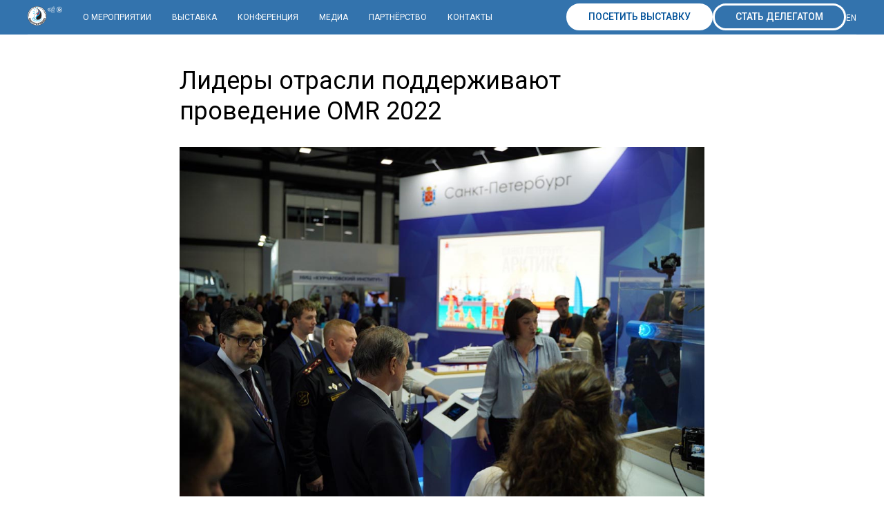

--- FILE ---
content_type: text/html; charset=UTF-8
request_url: https://rao-offshore.ru/tpost/m5f1g34rd1-lideri-otrasli-podderzhivayut-provedenie
body_size: 32208
content:
<!DOCTYPE html> <html lang="ru"> <head> <meta charset="utf-8" /> <meta http-equiv="Content-Type" content="text/html; charset=utf-8" /> <meta name="viewport" content="width=device-width, initial-scale=1.0" /> <!--metatextblock-->
    <title>Лидеры отрасли поддерживают проведение OMR 2022</title>
    <meta name="description" content="">
    <meta name="keywords" content="">
    <meta name="robots" content="index, follow" />

    <meta property="og:title" content="Лидеры отрасли поддерживают проведение OMR 2022" />
    <meta property="og:description" content="" />
    <meta property="og:type" content="website" />
    <meta property="og:url" content="https://rao-offshore.ru/tpost/m5f1g34rd1-lideri-otrasli-podderzhivayut-provedenie" />
    <meta property="og:image" content="https://static.tildacdn.com/tild3361-3761-4232-b032-613339306637/_-_.jpg" />

    <link rel="canonical" href="https://rao-offshore.ru/tpost/m5f1g34rd1-lideri-otrasli-podderzhivayut-provedenie" />
    <link rel="alternate" type="application/rss+xml" title="Новости RAO/CIS Offshore. Всё о развитии и освоении Арктики и континентального шельфа" href="https://rao-offshore.ru/rss-feed-545909340175.xml" />
    <link rel="amphtml" href="https://rao-offshore.ru/tpost/m5f1g34rd1-lideri-otrasli-podderzhivayut-provedenie?amp=true">

<!--/metatextblock--> <meta name="format-detection" content="telephone=no" /> <meta http-equiv="x-dns-prefetch-control" content="on"> <link rel="dns-prefetch" href="https://ws.tildacdn.com"> <link rel="dns-prefetch" href="https://static.tildacdn.com"> <link rel="shortcut icon" href="https://static.tildacdn.com/tild3334-3330-4666-b130-633232303437/favicon.ico" type="image/x-icon" /> <link rel="apple-touch-icon" href="https://static.tildacdn.com/tild6330-3332-4430-b235-336234396531/rao_152x152_pix.png"> <link rel="apple-touch-icon" sizes="76x76" href="https://static.tildacdn.com/tild6330-3332-4430-b235-336234396531/rao_152x152_pix.png"> <link rel="apple-touch-icon" sizes="152x152" href="https://static.tildacdn.com/tild6330-3332-4430-b235-336234396531/rao_152x152_pix.png"> <link rel="apple-touch-startup-image" href="https://static.tildacdn.com/tild6330-3332-4430-b235-336234396531/rao_152x152_pix.png"> <meta name="msapplication-TileColor" content="#000000"> <meta name="msapplication-TileImage" content="https://static.tildacdn.com/tild3731-3063-4565-b633-363339316131/rao_270x270_pix.png"> <!-- Assets --> <script src="https://neo.tildacdn.com/js/tilda-fallback-1.0.min.js" async charset="utf-8"></script> <link rel="stylesheet" href="https://static.tildacdn.com/css/tilda-grid-3.0.min.css" type="text/css" media="all" onerror="this.loaderr='y';"/> <link rel="stylesheet" href="https://static.tildacdn.com/ws/project1465324/tilda-blocks-page14604865.min.css?t=1768391292" type="text/css" media="all" onerror="this.loaderr='y';" /><link rel="stylesheet" href="https://static.tildacdn.com/ws/project1465324/tilda-blocks-page57473835.min.css?t=1768938330" type="text/css" media="all" onerror="this.loaderr='y';" /><link rel="stylesheet" href="https://static.tildacdn.com/ws/project1465324/tilda-blocks-page30766270.min.css?t=1768938330" type="text/css" media="all" onerror="this.loaderr='y';" /> <link rel="preconnect" href="https://fonts.gstatic.com"> <link href="https://fonts.googleapis.com/css2?family=Roboto:wght@300;400;500;700&subset=latin,cyrillic" rel="stylesheet"> <link rel="stylesheet" href="https://static.tildacdn.com/css/tilda-animation-2.0.min.css" type="text/css" media="all" onerror="this.loaderr='y';" /> <link rel="stylesheet" href="https://static.tildacdn.com/css/tilda-feed-1.1.min.css" type="text/css" media="all" /> <link rel="stylesheet" href="https://static.tildacdn.com/css/tilda-popup-1.1.min.css" type="text/css" media="print" onload="this.media='all';" onerror="this.loaderr='y';" /> <noscript><link rel="stylesheet" href="https://static.tildacdn.com/css/tilda-popup-1.1.min.css" type="text/css" media="all" /></noscript> <link rel="stylesheet" href="https://static.tildacdn.com/css/tilda-slds-1.4.min.css" type="text/css" media="print" onload="this.media='all';" onerror="this.loaderr='y';" /> <noscript><link rel="stylesheet" href="https://static.tildacdn.com/css/tilda-slds-1.4.min.css" type="text/css" media="all" /></noscript> <link rel="stylesheet" href="https://static.tildacdn.com/css/tilda-menusub-1.0.min.css" type="text/css" media="print" onload="this.media='all';" onerror="this.loaderr='y';" /> <noscript><link rel="stylesheet" href="https://static.tildacdn.com/css/tilda-menusub-1.0.min.css" type="text/css" media="all" /></noscript> <script nomodule src="https://static.tildacdn.com/js/tilda-polyfill-1.0.min.js" charset="utf-8"></script> <script type="text/javascript">function t_onReady(func) {if(document.readyState!='loading') {func();} else {document.addEventListener('DOMContentLoaded',func);}}
function t_onFuncLoad(funcName,okFunc,time) {if(typeof window[funcName]==='function') {okFunc();} else {setTimeout(function() {t_onFuncLoad(funcName,okFunc,time);},(time||100));}}function t_throttle(fn,threshhold,scope) {return function() {fn.apply(scope||this,arguments);};}function t396_initialScale(t){var e=document.getElementById("rec"+t);if(e){var i=e.querySelector(".t396__artboard");if(i){window.tn_scale_initial_window_width||(window.tn_scale_initial_window_width=document.documentElement.clientWidth);var a=window.tn_scale_initial_window_width,r=[],n,l=i.getAttribute("data-artboard-screens");if(l){l=l.split(",");for(var o=0;o<l.length;o++)r[o]=parseInt(l[o],10)}else r=[320,480,640,960,1200];for(var o=0;o<r.length;o++){var d=r[o];a>=d&&(n=d)}var _="edit"===window.allrecords.getAttribute("data-tilda-mode"),c="center"===t396_getFieldValue(i,"valign",n,r),s="grid"===t396_getFieldValue(i,"upscale",n,r),w=t396_getFieldValue(i,"height_vh",n,r),g=t396_getFieldValue(i,"height",n,r),u=!!window.opr&&!!window.opr.addons||!!window.opera||-1!==navigator.userAgent.indexOf(" OPR/");if(!_&&c&&!s&&!w&&g&&!u){var h=parseFloat((a/n).toFixed(3)),f=[i,i.querySelector(".t396__carrier"),i.querySelector(".t396__filter")],v=Math.floor(parseInt(g,10)*h)+"px",p;i.style.setProperty("--initial-scale-height",v);for(var o=0;o<f.length;o++)f[o].style.setProperty("height","var(--initial-scale-height)");t396_scaleInitial__getElementsToScale(i).forEach((function(t){t.style.zoom=h}))}}}}function t396_scaleInitial__getElementsToScale(t){return t?Array.prototype.slice.call(t.children).filter((function(t){return t&&(t.classList.contains("t396__elem")||t.classList.contains("t396__group"))})):[]}function t396_getFieldValue(t,e,i,a){var r,n=a[a.length-1];if(!(r=i===n?t.getAttribute("data-artboard-"+e):t.getAttribute("data-artboard-"+e+"-res-"+i)))for(var l=0;l<a.length;l++){var o=a[l];if(!(o<=i)&&(r=o===n?t.getAttribute("data-artboard-"+e):t.getAttribute("data-artboard-"+e+"-res-"+o)))break}return r}window.TN_SCALE_INITIAL_VER="1.0",window.tn_scale_initial_window_width=null;</script> <script src="https://static.tildacdn.com/js/jquery-1.10.2.min.js" charset="utf-8" onerror="this.loaderr='y';"></script> <script src="https://static.tildacdn.com/js/tilda-scripts-3.0.min.js" charset="utf-8" defer onerror="this.loaderr='y';"></script> <script src="https://static.tildacdn.com/ws/project1465324/tilda-blocks-page14604865.min.js?t=1768391292" charset="utf-8" onerror="this.loaderr='y';"></script><script src="https://static.tildacdn.com/ws/project1465324/tilda-blocks-page57473835.min.js?t=1768938330" onerror="this.loaderr='y';"></script><script src="https://static.tildacdn.com/ws/project1465324/tilda-blocks-page30766270.min.js?t=1768938330" onerror="this.loaderr='y';"></script> <script src="https://static.tildacdn.com/js/tilda-lazyload-1.0.min.js" charset="utf-8" async onerror="this.loaderr='y';"></script> <script src="https://static.tildacdn.com/js/tilda-animation-2.0.min.js" charset="utf-8" async onerror="this.loaderr='y';"></script> <script src="https://static.tildacdn.com/js/tilda-zero-1.1.min.js" charset="utf-8" async onerror="this.loaderr='y';"></script> <script src="https://static.tildacdn.com/js/tilda-feed-1.1.min.js" charset="utf-8"></script><script src="https://static.tildacdn.com/js/tilda-zero-fixed-1.0.min.js" charset="utf-8"></script><script src="https://static.tildacdn.com/js/tilda-zero-forms-1.0.min.js" charset="utf-8"></script><script src="https://static.tildacdn.com/js/tilda-zero-gallery-1.0.min.js" charset="utf-8"></script><script src="https://static.tildacdn.com/js/tilda-zero-tooltip-1.0.min.js" charset="utf-8"></script><script src="https://static.tildacdn.com/js/tilda-zero-video-1.0.min.js" charset="utf-8"></script><script src="https://static.tildacdn.com/js/tilda-submenublocks-1.0.min.js" charset="utf-8"></script><script src="https://static.tildacdn.com/js/tilda-forms-1.0.min.js" charset="utf-8"></script><link rel="stylesheet" href="https://static.tildacdn.com/css/tilda-forms-1.0.min.css" type="text/css" media="all"><script src="https://static.tildacdn.com/js/tilda-map-1.0.min.js" charset="utf-8"></script><script src="https://static.tildacdn.com/js/tilda-vote-1.1.min.js" charset="utf-8"></script><script src="https://static.tildacdn.com/js/tilda-animation-sbs-1.0.min.js" charset="utf-8"></script> <script src="https://static.tildacdn.com/js/tilda-slds-1.4.min.js" charset="utf-8" async onerror="this.loaderr='y';"></script> <script src="https://static.tildacdn.com/js/hammer.min.js" charset="utf-8" async onerror="this.loaderr='y';"></script> <script src="https://static.tildacdn.com/js/tilda-menusub-1.0.min.js" charset="utf-8" async onerror="this.loaderr='y';"></script> <script src="https://static.tildacdn.com/js/tilda-menu-1.0.min.js" charset="utf-8" async onerror="this.loaderr='y';"></script> <script src="https://static.tildacdn.com/js/tilda-zero-scale-1.0.min.js" charset="utf-8" async onerror="this.loaderr='y';"></script> <script src="https://static.tildacdn.com/js/tilda-skiplink-1.0.min.js" charset="utf-8" async onerror="this.loaderr='y';"></script> <script src="https://static.tildacdn.com/js/tilda-events-1.0.min.js" charset="utf-8" async onerror="this.loaderr='y';"></script> <!-- nominify begin --><!-- Facebook Pixel Code --> <script>
!function(f,b,e,v,n,t,s)
{if(f.fbq)return;n=f.fbq=function(){n.callMethod?
n.callMethod.apply(n,arguments):n.queue.push(arguments)};
if(!f._fbq)f._fbq=n;n.push=n;n.loaded=!0;n.version='2.0';
n.queue=[];t=b.createElement(e);t.async=!0;
t.src=v;s=b.getElementsByTagName(e)[0];
s.parentNode.insertBefore(t,s)}(window,document,'script',
'https://connect.facebook.net/en_US/fbevents.js');
 fbq('init', '136010605380000'); 
fbq('track', 'PageView');
</script> <noscript> <img height="1" width="1" 
src="https://www.facebook.com/tr?id=136010605380000&ev=PageView
&noscript=1"/> </noscript> <!-- End Facebook Pixel Code --> <meta name="facebook-domain-verification" content="un1le9g9jaqfzm1uzw2uf4ekdhxwhe" /> <script type="text/javascript">!function(){var t=document.createElement("script");t.type="text/javascript",t.async=!0,t.src='https://vk.com/js/api/openapi.js?169',t.onload=function(){VK.Retargeting.Init("VK-RTRG-1573382-bnYsk"),VK.Retargeting.Hit()},document.head.appendChild(t)}();</script><noscript><img src="https://vk.com/rtrg?p=VK-RTRG-1573382-bnYsk" style="position:fixed; left:-999px;" alt=""/></noscript><!-- nominify end --><script type="text/javascript">window.dataLayer=window.dataLayer||[];</script> <!-- Facebook Pixel Code --> <script type="text/javascript" data-tilda-cookie-type="advertising">setTimeout(function(){!function(f,b,e,v,n,t,s)
{if(f.fbq)return;n=f.fbq=function(){n.callMethod?n.callMethod.apply(n,arguments):n.queue.push(arguments)};if(!f._fbq)f._fbq=n;n.push=n;n.loaded=!0;n.version='2.0';n.agent='pltilda';n.queue=[];t=b.createElement(e);t.async=!0;t.src=v;s=b.getElementsByTagName(e)[0];s.parentNode.insertBefore(t,s)}(window,document,'script','https://connect.facebook.net/en_US/fbevents.js');fbq('init','136010605380000');fbq('track','PageView');},2000);</script> <!-- End Facebook Pixel Code --> <!-- VK Pixel Code --> <script type="text/javascript" data-tilda-cookie-type="advertising">setTimeout(function(){!function(){var t=document.createElement("script");t.type="text/javascript",t.async=!0,t.src="https://vk.com/js/api/openapi.js?161",t.onload=function(){VK.Retargeting.Init("VK-RTRG-1573382-bnYsk"),VK.Retargeting.Hit()},document.head.appendChild(t)}();},2000);</script> <!-- End VK Pixel Code --> </head> <body class="t-body" style="margin:0;"> <!--allrecords--> <div id="allrecords" class="t-records" data-post-page="y" data-hook="blocks-collection-content-node" data-tilda-project-id="1465324" data-tilda-page-id="14604865" data-tilda-page-alias="news" data-tilda-formskey="3ba9d8c85bd2df55fcde4c8218b1e223" data-blocks-animationoff="yes" data-tilda-lazy="yes" data-tilda-root-zone="com" data-tilda-project-headcode="yes" data-tilda-ts="y" data-tilda-project-country="RU">

<!-- POST START -->

<!--header-->
<div id="t-header" class="t-records" data-hook="blocks-collection-content-node" data-tilda-project-id="1465324" data-tilda-page-id="57473835" data-tilda-formskey="3ba9d8c85bd2df55fcde4c8218b1e223" data-tilda-lazy="yes" data-tilda-root-zone="one"  data-tilda-project-headcode="yes"  data-tilda-ts="y"    data-tilda-project-country="RU">

    <div id="rec819277069" class="r t-rec t-rec_pb_0 t-screenmin-640px" style="padding-bottom:0px;background-color:#005199; " data-animationappear="off" data-record-type="257"  data-screen-min="640px"  data-bg-color="#005199"  >
	
<!-- T228 -->


<div id="nav819277069marker"></div>
						<div class="tmenu-mobile" >
	<div class="tmenu-mobile__container">
			<div class="tmenu-mobile__burgerlogo">
							<a href="/">
										<img 
					src="https://static.tildacdn.com/tild6532-3332-4631-b338-353339373831/2341_1.png" 
					class="tmenu-mobile__imglogo" 
					imgfield="img" 
					style="max-width: 50px; width: 50px;" 
					 alt="Company"
									>
										</a>
					</div>
			
<button type="button" 
    class="t-menuburger t-menuburger_first " 
    aria-label="Navigation menu" 
    aria-expanded="false">
	<span style="background-color:#ffffff;"></span>
	<span style="background-color:#ffffff;"></span>
	<span style="background-color:#ffffff;"></span>
	<span style="background-color:#ffffff;"></span>
</button>


<script>
function t_menuburger_init(recid) {
	var rec = document.querySelector('#rec' + recid);
	if (!rec) return;
    var burger = rec.querySelector('.t-menuburger');
	if (!burger) return;
    var isSecondStyle = burger.classList.contains('t-menuburger_second');
    if (isSecondStyle && !window.isMobile && !('ontouchend' in document)) {
        burger.addEventListener('mouseenter', function() {
            if (burger.classList.contains('t-menuburger-opened')) return;
            burger.classList.remove('t-menuburger-unhovered');
            burger.classList.add('t-menuburger-hovered');
        });
        burger.addEventListener('mouseleave', function() {
            if (burger.classList.contains('t-menuburger-opened')) return;
            burger.classList.remove('t-menuburger-hovered');
            burger.classList.add('t-menuburger-unhovered');
            setTimeout(function() {
                burger.classList.remove('t-menuburger-unhovered');
            }, 300);
        });
    }

    burger.addEventListener('click', function() {
        if (!burger.closest('.tmenu-mobile') &&
            !burger.closest('.t450__burger_container') &&
            !burger.closest('.t466__container') &&
            !burger.closest('.t204__burger') &&
			!burger.closest('.t199__js__menu-toggler')) {
                burger.classList.toggle('t-menuburger-opened');
                burger.classList.remove('t-menuburger-unhovered');
            }
    });

    var menu = rec.querySelector('[data-menu="yes"]');
    if (!menu) return;
    var menuLinks = menu.querySelectorAll('.t-menu__link-item');
	var submenuClassList = ['t978__menu-link_hook', 't978__tm-link', 't966__tm-link', 't794__tm-link', 't-menusub__target-link'];
    Array.prototype.forEach.call(menuLinks, function (link) {
        link.addEventListener('click', function () {
			var isSubmenuHook = submenuClassList.some(function (submenuClass) {
				return link.classList.contains(submenuClass);
			});
			if (isSubmenuHook) return;
            burger.classList.remove('t-menuburger-opened');
        });
    });

	menu.addEventListener('clickedAnchorInTooltipMenu', function () {
		burger.classList.remove('t-menuburger-opened');
	});
}
t_onReady(function() {
	t_onFuncLoad('t_menuburger_init', function(){t_menuburger_init('819277069');});
});
</script>


<style>
.t-menuburger {
    position: relative;
    flex-shrink: 0;
    width: 28px;
    height: 20px;
    padding: 0;
    border: none;
    background-color: transparent;
    outline: none;
    -webkit-transform: rotate(0deg);
    transform: rotate(0deg);
    transition: transform .5s ease-in-out;
    cursor: pointer;
    z-index: 999;
}

/*---menu burger lines---*/
.t-menuburger span {
    display: block;
    position: absolute;
    width: 100%;
    opacity: 1;
    left: 0;
    -webkit-transform: rotate(0deg);
    transform: rotate(0deg);
    transition: .25s ease-in-out;
    height: 3px;
    background-color: #000;
}
.t-menuburger span:nth-child(1) {
    top: 0px;
}
.t-menuburger span:nth-child(2),
.t-menuburger span:nth-child(3) {
    top: 8px;
}
.t-menuburger span:nth-child(4) {
    top: 16px;
}

/*menu burger big*/
.t-menuburger__big {
    width: 42px;
    height: 32px;
}
.t-menuburger__big span {
    height: 5px;
}
.t-menuburger__big span:nth-child(2),
.t-menuburger__big span:nth-child(3) {
    top: 13px;
}
.t-menuburger__big span:nth-child(4) {
    top: 26px;
}

/*menu burger small*/
.t-menuburger__small {
    width: 22px;
    height: 14px;
}
.t-menuburger__small span {
    height: 2px;
}
.t-menuburger__small span:nth-child(2),
.t-menuburger__small span:nth-child(3) {
    top: 6px;
}
.t-menuburger__small span:nth-child(4) {
    top: 12px;
}

/*menu burger opened*/
.t-menuburger-opened span:nth-child(1) {
    top: 8px;
    width: 0%;
    left: 50%;
}
.t-menuburger-opened span:nth-child(2) {
    -webkit-transform: rotate(45deg);
    transform: rotate(45deg);
}
.t-menuburger-opened span:nth-child(3) {
    -webkit-transform: rotate(-45deg);
    transform: rotate(-45deg);
}
.t-menuburger-opened span:nth-child(4) {
    top: 8px;
    width: 0%;
    left: 50%;
}
.t-menuburger-opened.t-menuburger__big span:nth-child(1) {
    top: 6px;
}
.t-menuburger-opened.t-menuburger__big span:nth-child(4) {
    top: 18px;
}
.t-menuburger-opened.t-menuburger__small span:nth-child(1),
.t-menuburger-opened.t-menuburger__small span:nth-child(4) {
    top: 6px;
}

/*---menu burger first style---*/
@media (hover), (min-width:0\0) {
    .t-menuburger_first:hover span:nth-child(1) {
        transform: translateY(1px);
    }
    .t-menuburger_first:hover span:nth-child(4) {
        transform: translateY(-1px);
    }
    .t-menuburger_first.t-menuburger__big:hover span:nth-child(1) {
        transform: translateY(3px);
    }
    .t-menuburger_first.t-menuburger__big:hover span:nth-child(4) {
        transform: translateY(-3px);
    }
}

/*---menu burger second style---*/
.t-menuburger_second span:nth-child(2),
.t-menuburger_second span:nth-child(3) {
    width: 80%;
    left: 20%;
    right: 0;
}
@media (hover), (min-width:0\0) {
    .t-menuburger_second.t-menuburger-hovered span:nth-child(2),
    .t-menuburger_second.t-menuburger-hovered span:nth-child(3) {
        animation: t-menuburger-anim 0.3s ease-out normal forwards;
    }
    .t-menuburger_second.t-menuburger-unhovered span:nth-child(2),
    .t-menuburger_second.t-menuburger-unhovered span:nth-child(3) {
        animation: t-menuburger-anim2 0.3s ease-out normal forwards;
    }
}

.t-menuburger_second.t-menuburger-opened span:nth-child(2),
.t-menuburger_second.t-menuburger-opened span:nth-child(3){
    left: 0;
    right: 0;
    width: 100%!important;
}

/*---menu burger third style---*/
.t-menuburger_third span:nth-child(4) {
    width: 70%;
    left: unset;
    right: 0;
}
@media (hover), (min-width:0\0) {
    .t-menuburger_third:not(.t-menuburger-opened):hover span:nth-child(4) {
        width: 100%;
    }
}
.t-menuburger_third.t-menuburger-opened span:nth-child(4) {
    width: 0!important;
    right: 50%;
}

/*---menu burger fourth style---*/
.t-menuburger_fourth {
	height: 12px;
}
.t-menuburger_fourth.t-menuburger__small {
	height: 8px;
}
.t-menuburger_fourth.t-menuburger__big {
	height: 18px;
}
.t-menuburger_fourth span:nth-child(2),
.t-menuburger_fourth span:nth-child(3) {
    top: 4px;
    opacity: 0;
}
.t-menuburger_fourth span:nth-child(4) {
    top: 8px;
}
.t-menuburger_fourth.t-menuburger__small span:nth-child(2),
.t-menuburger_fourth.t-menuburger__small span:nth-child(3) {
    top: 3px;
}
.t-menuburger_fourth.t-menuburger__small span:nth-child(4) {
    top: 6px;
}
.t-menuburger_fourth.t-menuburger__small span:nth-child(2),
.t-menuburger_fourth.t-menuburger__small span:nth-child(3) {
    top: 3px;
}
.t-menuburger_fourth.t-menuburger__small span:nth-child(4) {
    top: 6px;
}
.t-menuburger_fourth.t-menuburger__big span:nth-child(2),
.t-menuburger_fourth.t-menuburger__big span:nth-child(3) {
    top: 6px;
}
.t-menuburger_fourth.t-menuburger__big span:nth-child(4) {
    top: 12px;
}
@media (hover), (min-width:0\0) {
    .t-menuburger_fourth:not(.t-menuburger-opened):hover span:nth-child(1) {
        transform: translateY(1px);
    }
    .t-menuburger_fourth:not(.t-menuburger-opened):hover span:nth-child(4) {
        transform: translateY(-1px);
    }
    .t-menuburger_fourth.t-menuburger__big:not(.t-menuburger-opened):hover span:nth-child(1) {
        transform: translateY(3px);
    }
    .t-menuburger_fourth.t-menuburger__big:not(.t-menuburger-opened):hover span:nth-child(4) {
        transform: translateY(-3px);
    }
}
.t-menuburger_fourth.t-menuburger-opened span:nth-child(1),
.t-menuburger_fourth.t-menuburger-opened span:nth-child(4) {
    top: 4px;
}
.t-menuburger_fourth.t-menuburger-opened span:nth-child(2),
.t-menuburger_fourth.t-menuburger-opened span:nth-child(3) {
    opacity: 1;
}

/*---menu burger animations---*/
@keyframes t-menuburger-anim {
    0% {
        width: 80%;
        left: 20%;
        right: 0;
    }

    50% {
        width: 100%;
        left: 0;
        right: 0;
    }

    100% {
        width: 80%;
        left: 0;
        right: 20%;

    }
}
@keyframes t-menuburger-anim2 {
    0% {
        width: 80%;
        left: 0;
    }

    50% {
        width: 100%;
        right: 0;
        left: 0;
    }

    100% {
        width: 80%;
        left: 20%;
        right: 0;
    }
}
</style>	</div>
</div>

<style>
.tmenu-mobile {
	background-color: #111;
	display: none;
	width: 100%;
	top: 0;
	z-index: 990;
}

.tmenu-mobile_positionfixed {
	position: fixed;
}

.tmenu-mobile__text {
	color: #fff;
}

.tmenu-mobile__container {
	min-height: 64px;
	padding: 20px;
	position: relative;
	box-sizing: border-box;
	display: -webkit-flex;
	display: -ms-flexbox;
	display: flex;
	-webkit-align-items: center;
	    -ms-flex-align: center;
	        align-items: center;
	-webkit-justify-content: space-between;
	    -ms-flex-pack: justify;
	        justify-content: space-between;
}

.tmenu-mobile__list {
	display: block;
}

.tmenu-mobile__burgerlogo {
    display: inline-block;
    font-size: 24px;
    font-weight: 400;
    white-space: nowrap;
    vertical-align: middle;
}

.tmenu-mobile__imglogo {
	height: auto;
    display: block;
    max-width: 300px!important;
	box-sizing: border-box;
	padding: 0;
	margin: 0 auto;
}

@media screen and (max-width: 980px) {
	.tmenu-mobile__menucontent_hidden {
		display: none;
		height: 100%;
	}
	.tmenu-mobile {
		display: block;
	}
}
@media screen and (max-width: 980px) {
    		#rec819277069 .tmenu-mobile {
            background-color: #005199;
        }
    	
            #rec819277069 .tmenu-mobile__burgerlogo,
		#rec819277069 .tmenu-mobile__text {
			-webkit-order: 1;
			-ms-flex-order: 1;
				order: 1;
        }
	}
</style>










	
				
				
					
						
		
										
		
									
																
		 

		
				
			<style> #rec819277069 .tmenu-mobile__burgerlogo a {   color: #ffffff; font-weight: 600; }</style>
	








	
				
				
					
						
		
										
		
							
					
																
		 

		
				
			<style> #rec819277069 .tmenu-mobile__burgerlogo__title {   color: #ffffff; font-weight: 600; }</style>
	
<div id="nav819277069"  class="t228 t228__positionfixed  tmenu-mobile__menucontent_hidden" style="background-color: rgba(0,81,153,0.80); height:50px; " data-bgcolor-hex="#005199" data-bgcolor-rgba="rgba(0,81,153,0.80)" data-navmarker="nav819277069marker" data-appearoffset="" data-bgopacity-two="80" data-menushadow="" data-menushadow-css="" data-bgopacity="0.80"  data-bgcolor-rgba-afterscroll="rgba(0,81,153,0.80)" data-menu-items-align="left" data-menu="yes">
	<div class="t228__maincontainer " style="height:50px;">
		<div class="t228__padding40px"></div>
		<div class="t228__leftside">
							<div class="t228__leftcontainer">
										<a href="/" class="t228__imgwrapper" >
																		<img class="t228__imglogo t228__imglogomobile" 
								src="https://static.tildacdn.com/tild6532-3332-4631-b338-353339373831/2341_1.png" 
								imgfield="img"
								 style="max-width: 50px; width: 50px; min-width: 50px; height: auto; display: block;"
																 alt="Company"
								>
																</a>
									</div>
					</div>
		<div class="t228__centerside t228__menualign_left">
							<nav class="t228__centercontainer">
					<ul role="list" class="t228__list t-menu__list">
																																			<li class="t228__list_item" 
									style="padding:0 15px 0 0;">
									<a class="t-menu__link-item" 
										href=""
									   											 
																				aria-expanded="false" role="button" 
																				data-menu-submenu-hook="link_sub1_819277069" 
										data-menu-item-number="1"
									>
										О мероприятии
									</a>
																								
		

					
	
							
			<div class="t-menusub" data-submenu-hook="link_sub1_819277069" data-submenu-margin="15px" data-add-submenu-arrow="">
		<div class="t-menusub__menu">
			<div class="t-menusub__content">
				<ul role="list" class="t-menusub__list">
																	<li class="t-menusub__list-item t-name t-name_xs">
							<a class="t-menusub__link-item t-name t-name_xs" 
								href="/" 
								 
								data-menu-item-number="1">История форума</a>
						</li>
																	<li class="t-menusub__list-item t-name t-name_xs">
							<a class="t-menusub__link-item t-name t-name_xs" 
								href="/organizers" 
								 
								data-menu-item-number="1">Организаторы и официальная поддержка</a>
						</li>
																	<li class="t-menusub__list-item t-name t-name_xs">
							<a class="t-menusub__link-item t-name t-name_xs" 
								href="/committees" 
								 
								data-menu-item-number="1">Комитеты</a>
						</li>
																	<li class="t-menusub__list-item t-name t-name_xs">
							<a class="t-menusub__link-item t-name t-name_xs" 
								href="https://rao-offshore.ru/venue" 
								 
								data-menu-item-number="1">Место проведения</a>
						</li>
																	<li class="t-menusub__list-item t-name t-name_xs">
							<a class="t-menusub__link-item t-name t-name_xs" 
								href="/results2025" 
								 
								data-menu-item-number="1">Итоги 2025</a>
						</li>
																	<li class="t-menusub__list-item t-name t-name_xs">
							<a class="t-menusub__link-item t-name t-name_xs" 
								href="/archives" 
								 
								data-menu-item-number="1">Архив 2015-2025</a>
						</li>
																	<li class="t-menusub__list-item t-name t-name_xs">
							<a class="t-menusub__link-item t-name t-name_xs" 
								href="/news" 
								 
								data-menu-item-number="1">Новости</a>
						</li>
																	<li class="t-menusub__list-item t-name t-name_xs">
							<a class="t-menusub__link-item t-name t-name_xs" 
								href="/hotel" 
								 
								data-menu-item-number="1">Размещение в отелях</a>
						</li>
																	<li class="t-menusub__list-item t-name t-name_xs">
							<a class="t-menusub__link-item t-name t-name_xs" 
								href="/contacts" 
								 
								data-menu-item-number="1">Секретариат</a>
						</li>
									</ul>
			</div>
		</div>
	</div>
									</li>
																							<li class="t228__list_item" 
									style="padding:0 15px;">
									<a class="t-menu__link-item" 
										href=""
									   											 
																				aria-expanded="false" role="button" 
																				data-menu-submenu-hook="link_sub2_819277069" 
										data-menu-item-number="2"
									>
										ВЫСТАВКА
									</a>
																								
		

					
	
							
			<div class="t-menusub" data-submenu-hook="link_sub2_819277069" data-submenu-margin="15px" data-add-submenu-arrow="">
		<div class="t-menusub__menu">
			<div class="t-menusub__content">
				<ul role="list" class="t-menusub__list">
																	<li class="t-menusub__list-item t-name t-name_xs">
							<a class="t-menusub__link-item t-name t-name_xs" 
								href="/about" 
								 
								data-menu-item-number="2">О Выставке</a>
						</li>
																	<li class="t-menusub__list-item t-name t-name_xs">
							<a class="t-menusub__link-item t-name t-name_xs" 
								href="/topics" 
								 
								data-menu-item-number="2">Тематика выставки</a>
						</li>
																	<li class="t-menusub__list-item t-name t-name_xs">
							<a class="t-menusub__link-item t-name t-name_xs" 
								href="/terms" 
								 
								data-menu-item-number="2">Условия участия</a>
						</li>
																	<li class="t-menusub__list-item t-name t-name_xs">
							<a class="t-menusub__link-item t-name t-name_xs" 
								href="/bookstand" 
								 
								data-menu-item-number="2">Забронировать стенд</a>
						</li>
																	<li class="t-menusub__list-item t-name t-name_xs">
							<a class="t-menusub__link-item t-name t-name_xs" 
								href="https://rao-offshore.ru/catalog2025" 
								 
								data-menu-item-number="2">Каталог RAO2025</a>
						</li>
																	<li class="t-menusub__list-item t-name t-name_xs">
							<a class="t-menusub__link-item t-name t-name_xs" 
								href="https://rao-offshore.ru/venue" 
								 
								data-menu-item-number="2">Место проведения</a>
						</li>
																	<li class="t-menusub__list-item t-name t-name_xs">
							<a class="t-menusub__link-item t-name t-name_xs" 
								href="/finance" 
								 
								data-menu-item-number="2">Компенсация затрат на участие</a>
						</li>
																	<li class="t-menusub__list-item t-name t-name_xs">
							<a class="t-menusub__link-item t-name t-name_xs" 
								href="/hotel" 
								 
								data-menu-item-number="2">Размещение в отелях</a>
						</li>
																	<li class="t-menusub__list-item t-name t-name_xs">
							<a class="t-menusub__link-item t-name t-name_xs" 
								href="/exhibitaccount" 
								 
								data-menu-item-number="2">Личный кабинет экспонента</a>
						</li>
																	<li class="t-menusub__list-item t-name t-name_xs">
							<a class="t-menusub__link-item t-name t-name_xs" 
								href="/registration-rus" 
								 
								data-menu-item-number="2">Пригласительный билет</a>
						</li>
									</ul>
			</div>
		</div>
	</div>
									</li>
																							<li class="t228__list_item" 
									style="padding:0 15px;">
									<a class="t-menu__link-item" 
										href=""
									   											 
																				aria-expanded="false" role="button" 
																				data-menu-submenu-hook="link_sub3_819277069" 
										data-menu-item-number="3"
									>
										Конференция
									</a>
																								
		

					
	
							
			<div class="t-menusub" data-submenu-hook="link_sub3_819277069" data-submenu-margin="15px" data-add-submenu-arrow="">
		<div class="t-menusub__menu">
			<div class="t-menusub__content">
				<ul role="list" class="t-menusub__list">
																	<li class="t-menusub__list-item t-name t-name_xs">
							<a class="t-menusub__link-item t-name t-name_xs" 
								href="/programm" 
								 
								data-menu-item-number="3">Программа конференции</a>
						</li>
																	<li class="t-menusub__list-item t-name t-name_xs">
							<a class="t-menusub__link-item t-name t-name_xs" 
								href="https://rao-offshore.ru/desk2025" 
								 
								data-menu-item-number="3">Расписание работы</a>
						</li>
																	<li class="t-menusub__list-item t-name t-name_xs">
							<a class="t-menusub__link-item t-name t-name_xs" 
								href="https://rao-offshore.ru/catalog2025" 
								 
								data-menu-item-number="3">Каталог RAO2025</a>
						</li>
																	<li class="t-menusub__list-item t-name t-name_xs">
							<a class="t-menusub__link-item t-name t-name_xs" 
								href="/termsconference " 
								 
								data-menu-item-number="3">Условия участия</a>
						</li>
																	<li class="t-menusub__list-item t-name t-name_xs">
							<a class="t-menusub__link-item t-name t-name_xs" 
								href="https://rao-offshore.ru/venue" 
								 
								data-menu-item-number="3">Место проведения</a>
						</li>
																	<li class="t-menusub__list-item t-name t-name_xs">
							<a class="t-menusub__link-item t-name t-name_xs" 
								href="/help" 
								 
								data-menu-item-number="3">В помощь делегату</a>
						</li>
																	<li class="t-menusub__list-item t-name t-name_xs">
							<a class="t-menusub__link-item t-name t-name_xs" 
								href="/info" 
								 
								data-menu-item-number="3">Информация для авторов</a>
						</li>
																	<li class="t-menusub__list-item t-name t-name_xs">
							<a class="t-menusub__link-item t-name t-name_xs" 
								href="/hotel" 
								 
								data-menu-item-number="3">Размещение в отелях</a>
						</li>
																	<li class="t-menusub__list-item t-name t-name_xs">
							<a class="t-menusub__link-item t-name t-name_xs" 
								href="/competition" 
								 
								data-menu-item-number="3">Конкурсная программа</a>
						</li>
																	<li class="t-menusub__list-item t-name t-name_xs">
							<a class="t-menusub__link-item t-name t-name_xs" 
								href="/account" 
								 
								data-menu-item-number="3">Личный кабинет делегата</a>
						</li>
									</ul>
			</div>
		</div>
	</div>
									</li>
																							<li class="t228__list_item" 
									style="padding:0 15px;">
									<a class="t-menu__link-item" 
										href=""
									   											 
																				aria-expanded="false" role="button" 
																				data-menu-submenu-hook="link_sub4_819277069" 
										data-menu-item-number="4"
									>
										МЕДИА
									</a>
																								
		

					
	
							
			<div class="t-menusub" data-submenu-hook="link_sub4_819277069" data-submenu-margin="15px" data-add-submenu-arrow="">
		<div class="t-menusub__menu">
			<div class="t-menusub__content">
				<ul role="list" class="t-menusub__list">
																	<li class="t-menusub__list-item t-name t-name_xs">
							<a class="t-menusub__link-item t-name t-name_xs" 
								href="/news" 
								 
								data-menu-item-number="4">Новости</a>
						</li>
																	<li class="t-menusub__list-item t-name t-name_xs">
							<a class="t-menusub__link-item t-name t-name_xs" 
								href="/press-centre/press-releases/" 
								 
								data-menu-item-number="4">Пресс-релизы</a>
						</li>
																	<li class="t-menusub__list-item t-name t-name_xs">
							<a class="t-menusub__link-item t-name t-name_xs" 
								href="/accreditationrules" 
								 
								data-menu-item-number="4">Правила аккредитации СМИ</a>
						</li>
																	<li class="t-menusub__list-item t-name t-name_xs">
							<a class="t-menusub__link-item t-name t-name_xs" 
								href="https://rao-offshore.ru/accreditation" 
								 
								data-menu-item-number="4">Заявка на аккредитацию</a>
						</li>
									</ul>
			</div>
		</div>
	</div>
									</li>
																							<li class="t228__list_item" 
									style="padding:0 15px;">
									<a class="t-menu__link-item" 
										href=""
									   											 
																				aria-expanded="false" role="button" 
																				data-menu-submenu-hook="link_sub5_819277069" 
										data-menu-item-number="5"
									>
										ПАРТНЁРСТВО
									</a>
																								
		

					
	
							
			<div class="t-menusub" data-submenu-hook="link_sub5_819277069" data-submenu-margin="15px" data-add-submenu-arrow="">
		<div class="t-menusub__menu">
			<div class="t-menusub__content">
				<ul role="list" class="t-menusub__list">
																	<li class="t-menusub__list-item t-name t-name_xs">
							<a class="t-menusub__link-item t-name t-name_xs" 
								href="/partner2025" 
								 
								data-menu-item-number="5">Партнёры</a>
						</li>
																	<li class="t-menusub__list-item t-name t-name_xs">
							<a class="t-menusub__link-item t-name t-name_xs" 
								href="/participation" 
								 
								data-menu-item-number="5">Как стать партнёром</a>
						</li>
																	<li class="t-menusub__list-item t-name t-name_xs">
							<a class="t-menusub__link-item t-name t-name_xs" 
								href="/media" 
								 
								data-menu-item-number="5">МЕДИАПАРТНЕРЫ</a>
						</li>
																	<li class="t-menusub__list-item t-name t-name_xs">
							<a class="t-menusub__link-item t-name t-name_xs" 
								href="/media-2" 
								 
								data-menu-item-number="5">Как стать медиапартнером</a>
						</li>
									</ul>
			</div>
		</div>
	</div>
									</li>
																							<li class="t228__list_item" 
									style="padding:0 0 0 15px;">
									<a class="t-menu__link-item" 
										href="/contacts"
									   											 
																				 
																				data-menu-submenu-hook="" 
										data-menu-item-number="6"
									>
										КОНТАКТЫ
									</a>
																	</li>
																																				</ul>
				</nav>
					</div>

		<div class="t228__rightside">
							<div class="t228__rightcontainer">
															            
											<div class="t228__right_buttons">
							<div class="t228__right_buttons_wrap">
																	<div class="t228__right_buttons_but">
										
						
	
	
						
						
				
				
						
																										
			<a
			class="t-btn t-btnflex t-btnflex_type_button t-btnflex_sm js-click-stat"
										href="https://rao-offshore.ru/registration-rus"
				target="_blank"																	data-tilda-event-name="/tilda/click/rec819277069/button1"
														><span class="t-btnflex__text">ПОСЕТИТЬ ВЫСТАВКУ</span>
<style>#rec819277069 .t-btnflex.t-btnflex_type_button {color:#005199;background-color:#ffffff;border-style:solid !important;border-color:#ffffff !important;--border-width:2px;border-radius:30px;box-shadow:none !important;font-family:Roboto;font-weight:500;transition-duration:0.2s;transition-property: background-color, color, border-color, box-shadow, opacity, transform, gap;transition-timing-function: ease-in-out;}@media (hover: hover) {#rec819277069 .t-btnflex.t-btnflex_type_button:not(.t-animate_no-hover):hover {color:#fad74b !important;border-color:#fad74b !important;background-color:#005199 !important;}#rec819277069 .t-btnflex.t-btnflex_type_button:not(.t-animate_no-hover):focus-visible {color:#fad74b !important;border-color:#fad74b !important;background-color:#005199 !important;}}</style></a>
										</div>
																									<div class="t228__right_buttons_but">
										
						
	
	
						
						
				
				
						
																							
			<a
			class="t-btn t-btnflex t-btnflex_type_button2 t-btnflex_sm"
										href="https://rao-offshore.ru//termsconference/?erid=2W5zFHHspt8"
				target="_blank"																								><span class="t-btnflex__text">СТАТЬ ДЕЛЕГАТОМ</span>
<style>#rec819277069 .t-btnflex.t-btnflex_type_button2 {color:#ffffff;border-style:solid !important;border-color:#ffffff !important;--border-width:3px;border-radius:30px;box-shadow:none !important;font-family:Roboto;font-weight:500;transition-duration:0.2s;transition-property: background-color, color, border-color, box-shadow, opacity, transform, gap;transition-timing-function: ease-in-out;}@media (hover: hover) {#rec819277069 .t-btnflex.t-btnflex_type_button2:not(.t-animate_no-hover):hover {color:#fad74b !important;border-color:#fad74b !important;background-color:#005199 !important;}#rec819277069 .t-btnflex.t-btnflex_type_button2:not(.t-animate_no-hover):focus-visible {color:#fad74b !important;border-color:#fad74b !important;background-color:#005199 !important;}}</style></a>
										</div>
															</div>
						</div>
																<div class="t228__right_langs">
							<div class="t228__right_buttons_wrap">
																	<div class="t228__right_langs_lang">
										<a style="" href="/en">EN</a>
									</div>
																							</div>
						</div>
									</div>
					</div>
		<div class="t228__padding40px">
							<div class="t228__horizontal-line">
					<hr class="t228__line" style=" background-color:#ffffff;  opacity:0.1;">
				</div>
					</div>
	</div>
</div>


<style>
@media screen and (max-width: 980px) {
    #rec819277069 .t228__leftcontainer{
        display: none;
    }
}
</style>



<style>
	@media screen and (max-width: 980px) {
					#rec819277069 .t228__leftcontainer {
				padding: 20px;
			}
			#rec819277069 .t228__imglogo {
				padding: 20px 0;
			}
		
		#rec819277069 .t228 {
					position: static;
				}
	}
</style>

<script>
		
	window.addEventListener('resize', t_throttle(function () {
				t_onFuncLoad('t_menu__setBGcolor', function () {
			t_menu__setBGcolor('819277069', '.t228');
		});
	}));

	t_onReady(function () {
				t_onFuncLoad('t_menu__highlightActiveLinks', function () {
			t_menu__highlightActiveLinks('.t228__list_item a');
		});
				t_onFuncLoad('t_menu__findAnchorLinks', function () {
			t_menu__findAnchorLinks('819277069', '.t228__list_item a');
		});
					
		t_onFuncLoad('t228__init', function () {
			t228__init('819277069');
		});
	
		t_onFuncLoad('t_menu__setBGcolor', function () {
			t_menu__setBGcolor('819277069', '.t228');
		});
		
		t_onFuncLoad('t_menu__interactFromKeyboard', function () {
	        t_menu__interactFromKeyboard('819277069');
		});
	
			
				t_onFuncLoad('t_menu__changeBgOpacity', function () {
			t_menu__changeBgOpacity('819277069', '.t228');
			window.addEventListener('scroll', t_throttle(function () {
				t_menu__changeBgOpacity('819277069', '.t228');
			}));
		});
			
			
				t_onFuncLoad('t_menu__createMobileMenu', function () {
			t_menu__createMobileMenu('819277069', '.t228');
		});
			});
</script>




<style>
#rec819277069 .t-menu__link-item{
		}







@supports (overflow:-webkit-marquee) and (justify-content:inherit)
{
	#rec819277069 .t-menu__link-item,
	#rec819277069 .t-menu__link-item.t-active {
	opacity: 1 !important;
	}
}
</style>
										

	

<style>
		#rec819277069 {
		--menusub-text-color: #005199;
		--menusub-bg: #fff;
		--menusub-shadow: none;
		--menusub-radius: 0;
		--menusub-border: none;
		--menusub-width: 190px;
		--menusub-transition: 0.3s ease-in-out;
		--menusub-active-color: #005199;		--menusub-hover-color: #fad74b;	}

			#rec819277069 .t-menusub__link-item,
	#rec819277069 .t-menusub__innermenu-link {
		-webkit-transition: color var(--menusub-transition), opacity var(--menusub-transition);
		transition: color var(--menusub-transition), opacity var(--menusub-transition);
	}

		#rec819277069 .t-menusub__link-item.t-active,
	#rec819277069 .t-menusub__innermenu-link.t-active {
		color: var(--menusub-active-color) !important;		font-weight: 600 !important;			}
	
		#rec819277069 .t-menusub__link-item:not(.t-active):not(.tooltipstered):hover,
	#rec819277069 .t-menusub__innermenu-link:not(.t-active):hover {
		color: var(--menusub-hover-color) !important;		opacity: 0.9 !important;	}
	
		@supports (overflow:-webkit-marquee) and (justify-content:inherit) {
		#rec819277069 .t-menusub__link-item,
		#rec819277069 .t-menusub__link-item.t-active {
			opacity: 1 !important;
		}
	}
	
		@media screen and (max-width: 980px) {
		#rec819277069 .t-menusub__menu .t-menusub__link-item,
		#rec819277069 .t-menusub__menu .t-menusub__innermenu-link {
			color: var(--menusub-text-color) !important;
		}
		#rec819277069 .t-menusub__menu .t-menusub__link-item.t-active {
			color: var(--menusub-active-color) !important;
		}

			#rec819277069 .t-menusub__menu .t-menusub__list-item:has(.t-active) {
			background-color: var(--menusub-hover-bg);
		}
	}

		
	
			@media screen and (max-width: 980px) {
		#rec819277069 .t-menusub__menu-wrapper {
			background-color: var(--menusub-bg) !important;
			border-radius: var(--menusub-radius) !important;
			border: var(--menusub-border) !important;
			box-shadow: var(--menusub-shadow) !important;
			overflow: auto;
			max-width: var(--mobile-max-width);
		}
		#rec819277069 .t-menusub__menu-wrapper .t-menusub__content {
			background-color: transparent !important;
			border: none !important;
			box-shadow: none !important;
			border-radius: 0 !important;
			margin-top: 0 !important;
		}
	}
	</style>





	

			
		<script>
			t_onReady(function () {
				setTimeout(function(){
					t_onFuncLoad('t_menusub_init', function() {
						t_menusub_init('819277069');
					});
				}, 500);
			});
		</script>
		
	
			<style>
		@media screen and (min-width: 981px) {			#rec819277069 .t-menusub__menu {
				background-color: var(--menusub-bg);
				text-align: left;				max-width: var(--menusub-width);
				border-radius: var(--menusub-radius);
				border: var(--menusub-border);
				box-shadow: var(--menusub-shadow);
			}
		}
			</style>
	










	
				
				
					
						
		
										
		
							
																					
														
																
		 

		
				
			<style> #rec819277069 a.t-menusub__link-item {  font-size: 13px;  color: #005199; font-family: 'Roboto'; font-weight: 400; text-transform: uppercase; }</style>
	








	
				
				
					
						
		
										
		
									
																
		 

		
							
						
		
										
		
									
																
		 

		
							
						
		
										
		
									
																
		 

		
							
						
		
										
		
									
																
		 

		
				
			<style> #rec819277069 .t228__leftcontainer a {   color: #ffffff; font-weight: 600; } #rec819277069 a.t-menu__link-item {  font-size: 12px;  color: #ffffff; font-family: 'Roboto'; font-weight: 400; text-transform: uppercase; } #rec819277069 .t228__right_langs_lang a {  font-size: 12px;  color: #ffffff; font-family: 'Roboto'; font-weight: 400; text-transform: uppercase; } #rec819277069 .t228__right_descr {  font-size: 20px;  color: #000000; }</style>
	








	
				
				
					
						
		
										
		
							
					
																
		 

		
				
			<style> #rec819277069 .t228__logo {   color: #ffffff; font-weight: 600; }</style>
		                                                        
    

</div>


    <div id="rec1396849201" class="r t-rec t-rec_pb_0 t-screenmax-640px" style="padding-bottom:0px;background-color:#005199; " data-animationappear="off" data-record-type="257"   data-screen-max="640px" data-bg-color="#005199"  >
	
<!-- T228 -->


<div id="nav1396849201marker"></div>
						<div class="tmenu-mobile" >
	<div class="tmenu-mobile__container">
			<div class="tmenu-mobile__burgerlogo">
							<a href="/">
										<img 
					src="https://static.tildacdn.com/tild6532-3332-4631-b338-353339373831/2341_1.png" 
					class="tmenu-mobile__imglogo" 
					imgfield="img" 
					style="max-width: 50px; width: 50px;" 
					 alt="Company"
									>
										</a>
					</div>
			
<button type="button" 
    class="t-menuburger t-menuburger_first " 
    aria-label="Navigation menu" 
    aria-expanded="false">
	<span style="background-color:#ffffff;"></span>
	<span style="background-color:#ffffff;"></span>
	<span style="background-color:#ffffff;"></span>
	<span style="background-color:#ffffff;"></span>
</button>


<script>
function t_menuburger_init(recid) {
	var rec = document.querySelector('#rec' + recid);
	if (!rec) return;
    var burger = rec.querySelector('.t-menuburger');
	if (!burger) return;
    var isSecondStyle = burger.classList.contains('t-menuburger_second');
    if (isSecondStyle && !window.isMobile && !('ontouchend' in document)) {
        burger.addEventListener('mouseenter', function() {
            if (burger.classList.contains('t-menuburger-opened')) return;
            burger.classList.remove('t-menuburger-unhovered');
            burger.classList.add('t-menuburger-hovered');
        });
        burger.addEventListener('mouseleave', function() {
            if (burger.classList.contains('t-menuburger-opened')) return;
            burger.classList.remove('t-menuburger-hovered');
            burger.classList.add('t-menuburger-unhovered');
            setTimeout(function() {
                burger.classList.remove('t-menuburger-unhovered');
            }, 300);
        });
    }

    burger.addEventListener('click', function() {
        if (!burger.closest('.tmenu-mobile') &&
            !burger.closest('.t450__burger_container') &&
            !burger.closest('.t466__container') &&
            !burger.closest('.t204__burger') &&
			!burger.closest('.t199__js__menu-toggler')) {
                burger.classList.toggle('t-menuburger-opened');
                burger.classList.remove('t-menuburger-unhovered');
            }
    });

    var menu = rec.querySelector('[data-menu="yes"]');
    if (!menu) return;
    var menuLinks = menu.querySelectorAll('.t-menu__link-item');
	var submenuClassList = ['t978__menu-link_hook', 't978__tm-link', 't966__tm-link', 't794__tm-link', 't-menusub__target-link'];
    Array.prototype.forEach.call(menuLinks, function (link) {
        link.addEventListener('click', function () {
			var isSubmenuHook = submenuClassList.some(function (submenuClass) {
				return link.classList.contains(submenuClass);
			});
			if (isSubmenuHook) return;
            burger.classList.remove('t-menuburger-opened');
        });
    });

	menu.addEventListener('clickedAnchorInTooltipMenu', function () {
		burger.classList.remove('t-menuburger-opened');
	});
}
t_onReady(function() {
	t_onFuncLoad('t_menuburger_init', function(){t_menuburger_init('1396849201');});
});
</script>


<style>
.t-menuburger {
    position: relative;
    flex-shrink: 0;
    width: 28px;
    height: 20px;
    padding: 0;
    border: none;
    background-color: transparent;
    outline: none;
    -webkit-transform: rotate(0deg);
    transform: rotate(0deg);
    transition: transform .5s ease-in-out;
    cursor: pointer;
    z-index: 999;
}

/*---menu burger lines---*/
.t-menuburger span {
    display: block;
    position: absolute;
    width: 100%;
    opacity: 1;
    left: 0;
    -webkit-transform: rotate(0deg);
    transform: rotate(0deg);
    transition: .25s ease-in-out;
    height: 3px;
    background-color: #000;
}
.t-menuburger span:nth-child(1) {
    top: 0px;
}
.t-menuburger span:nth-child(2),
.t-menuburger span:nth-child(3) {
    top: 8px;
}
.t-menuburger span:nth-child(4) {
    top: 16px;
}

/*menu burger big*/
.t-menuburger__big {
    width: 42px;
    height: 32px;
}
.t-menuburger__big span {
    height: 5px;
}
.t-menuburger__big span:nth-child(2),
.t-menuburger__big span:nth-child(3) {
    top: 13px;
}
.t-menuburger__big span:nth-child(4) {
    top: 26px;
}

/*menu burger small*/
.t-menuburger__small {
    width: 22px;
    height: 14px;
}
.t-menuburger__small span {
    height: 2px;
}
.t-menuburger__small span:nth-child(2),
.t-menuburger__small span:nth-child(3) {
    top: 6px;
}
.t-menuburger__small span:nth-child(4) {
    top: 12px;
}

/*menu burger opened*/
.t-menuburger-opened span:nth-child(1) {
    top: 8px;
    width: 0%;
    left: 50%;
}
.t-menuburger-opened span:nth-child(2) {
    -webkit-transform: rotate(45deg);
    transform: rotate(45deg);
}
.t-menuburger-opened span:nth-child(3) {
    -webkit-transform: rotate(-45deg);
    transform: rotate(-45deg);
}
.t-menuburger-opened span:nth-child(4) {
    top: 8px;
    width: 0%;
    left: 50%;
}
.t-menuburger-opened.t-menuburger__big span:nth-child(1) {
    top: 6px;
}
.t-menuburger-opened.t-menuburger__big span:nth-child(4) {
    top: 18px;
}
.t-menuburger-opened.t-menuburger__small span:nth-child(1),
.t-menuburger-opened.t-menuburger__small span:nth-child(4) {
    top: 6px;
}

/*---menu burger first style---*/
@media (hover), (min-width:0\0) {
    .t-menuburger_first:hover span:nth-child(1) {
        transform: translateY(1px);
    }
    .t-menuburger_first:hover span:nth-child(4) {
        transform: translateY(-1px);
    }
    .t-menuburger_first.t-menuburger__big:hover span:nth-child(1) {
        transform: translateY(3px);
    }
    .t-menuburger_first.t-menuburger__big:hover span:nth-child(4) {
        transform: translateY(-3px);
    }
}

/*---menu burger second style---*/
.t-menuburger_second span:nth-child(2),
.t-menuburger_second span:nth-child(3) {
    width: 80%;
    left: 20%;
    right: 0;
}
@media (hover), (min-width:0\0) {
    .t-menuburger_second.t-menuburger-hovered span:nth-child(2),
    .t-menuburger_second.t-menuburger-hovered span:nth-child(3) {
        animation: t-menuburger-anim 0.3s ease-out normal forwards;
    }
    .t-menuburger_second.t-menuburger-unhovered span:nth-child(2),
    .t-menuburger_second.t-menuburger-unhovered span:nth-child(3) {
        animation: t-menuburger-anim2 0.3s ease-out normal forwards;
    }
}

.t-menuburger_second.t-menuburger-opened span:nth-child(2),
.t-menuburger_second.t-menuburger-opened span:nth-child(3){
    left: 0;
    right: 0;
    width: 100%!important;
}

/*---menu burger third style---*/
.t-menuburger_third span:nth-child(4) {
    width: 70%;
    left: unset;
    right: 0;
}
@media (hover), (min-width:0\0) {
    .t-menuburger_third:not(.t-menuburger-opened):hover span:nth-child(4) {
        width: 100%;
    }
}
.t-menuburger_third.t-menuburger-opened span:nth-child(4) {
    width: 0!important;
    right: 50%;
}

/*---menu burger fourth style---*/
.t-menuburger_fourth {
	height: 12px;
}
.t-menuburger_fourth.t-menuburger__small {
	height: 8px;
}
.t-menuburger_fourth.t-menuburger__big {
	height: 18px;
}
.t-menuburger_fourth span:nth-child(2),
.t-menuburger_fourth span:nth-child(3) {
    top: 4px;
    opacity: 0;
}
.t-menuburger_fourth span:nth-child(4) {
    top: 8px;
}
.t-menuburger_fourth.t-menuburger__small span:nth-child(2),
.t-menuburger_fourth.t-menuburger__small span:nth-child(3) {
    top: 3px;
}
.t-menuburger_fourth.t-menuburger__small span:nth-child(4) {
    top: 6px;
}
.t-menuburger_fourth.t-menuburger__small span:nth-child(2),
.t-menuburger_fourth.t-menuburger__small span:nth-child(3) {
    top: 3px;
}
.t-menuburger_fourth.t-menuburger__small span:nth-child(4) {
    top: 6px;
}
.t-menuburger_fourth.t-menuburger__big span:nth-child(2),
.t-menuburger_fourth.t-menuburger__big span:nth-child(3) {
    top: 6px;
}
.t-menuburger_fourth.t-menuburger__big span:nth-child(4) {
    top: 12px;
}
@media (hover), (min-width:0\0) {
    .t-menuburger_fourth:not(.t-menuburger-opened):hover span:nth-child(1) {
        transform: translateY(1px);
    }
    .t-menuburger_fourth:not(.t-menuburger-opened):hover span:nth-child(4) {
        transform: translateY(-1px);
    }
    .t-menuburger_fourth.t-menuburger__big:not(.t-menuburger-opened):hover span:nth-child(1) {
        transform: translateY(3px);
    }
    .t-menuburger_fourth.t-menuburger__big:not(.t-menuburger-opened):hover span:nth-child(4) {
        transform: translateY(-3px);
    }
}
.t-menuburger_fourth.t-menuburger-opened span:nth-child(1),
.t-menuburger_fourth.t-menuburger-opened span:nth-child(4) {
    top: 4px;
}
.t-menuburger_fourth.t-menuburger-opened span:nth-child(2),
.t-menuburger_fourth.t-menuburger-opened span:nth-child(3) {
    opacity: 1;
}

/*---menu burger animations---*/
@keyframes t-menuburger-anim {
    0% {
        width: 80%;
        left: 20%;
        right: 0;
    }

    50% {
        width: 100%;
        left: 0;
        right: 0;
    }

    100% {
        width: 80%;
        left: 0;
        right: 20%;

    }
}
@keyframes t-menuburger-anim2 {
    0% {
        width: 80%;
        left: 0;
    }

    50% {
        width: 100%;
        right: 0;
        left: 0;
    }

    100% {
        width: 80%;
        left: 20%;
        right: 0;
    }
}
</style>	</div>
</div>

<style>
.tmenu-mobile {
	background-color: #111;
	display: none;
	width: 100%;
	top: 0;
	z-index: 990;
}

.tmenu-mobile_positionfixed {
	position: fixed;
}

.tmenu-mobile__text {
	color: #fff;
}

.tmenu-mobile__container {
	min-height: 64px;
	padding: 20px;
	position: relative;
	box-sizing: border-box;
	display: -webkit-flex;
	display: -ms-flexbox;
	display: flex;
	-webkit-align-items: center;
	    -ms-flex-align: center;
	        align-items: center;
	-webkit-justify-content: space-between;
	    -ms-flex-pack: justify;
	        justify-content: space-between;
}

.tmenu-mobile__list {
	display: block;
}

.tmenu-mobile__burgerlogo {
    display: inline-block;
    font-size: 24px;
    font-weight: 400;
    white-space: nowrap;
    vertical-align: middle;
}

.tmenu-mobile__imglogo {
	height: auto;
    display: block;
    max-width: 300px!important;
	box-sizing: border-box;
	padding: 0;
	margin: 0 auto;
}

@media screen and (max-width: 980px) {
	.tmenu-mobile__menucontent_hidden {
		display: none;
		height: 100%;
	}
	.tmenu-mobile {
		display: block;
	}
}
@media screen and (max-width: 980px) {
    		#rec1396849201 .tmenu-mobile {
            background-color: #005199;
        }
    	
            #rec1396849201 .tmenu-mobile__burgerlogo,
		#rec1396849201 .tmenu-mobile__text {
			-webkit-order: 1;
			-ms-flex-order: 1;
				order: 1;
        }
	}
</style>










	
				
				
					
						
		
										
		
									
																
		 

		
				
			<style> #rec1396849201 .tmenu-mobile__burgerlogo a {   color: #ffffff; font-weight: 600; }</style>
	








	
				
				
					
						
		
										
		
							
					
																
		 

		
				
			<style> #rec1396849201 .tmenu-mobile__burgerlogo__title {   color: #ffffff; font-weight: 600; }</style>
	
<div id="nav1396849201"  class="t228 t228__positionfixed  tmenu-mobile__menucontent_hidden" style="background-color: rgba(0,81,153,0.80); height:50px; " data-bgcolor-hex="#005199" data-bgcolor-rgba="rgba(0,81,153,0.80)" data-navmarker="nav1396849201marker" data-appearoffset="" data-bgopacity-two="80" data-menushadow="" data-menushadow-css="" data-bgopacity="0.80"  data-bgcolor-rgba-afterscroll="rgba(0,81,153,0.80)" data-menu-items-align="left" data-menu="yes">
	<div class="t228__maincontainer " style="height:50px;">
		<div class="t228__padding40px"></div>
		<div class="t228__leftside">
							<div class="t228__leftcontainer">
										<a href="/" class="t228__imgwrapper" >
																		<img class="t228__imglogo t228__imglogomobile" 
								src="https://static.tildacdn.com/tild6532-3332-4631-b338-353339373831/2341_1.png" 
								imgfield="img"
								 style="max-width: 50px; width: 50px; min-width: 50px; height: auto; display: block;"
																 alt="Company"
								>
																</a>
									</div>
					</div>
		<div class="t228__centerside t228__menualign_left">
							<nav class="t228__centercontainer">
					<ul role="list" class="t228__list t-menu__list">
																																			<li class="t228__list_item" 
									style="padding:0 15px 0 0;">
									<a class="t-menu__link-item" 
										href=""
									   											 
																				aria-expanded="false" role="button" 
																				data-menu-submenu-hook="link_sub1_1396849201" 
										data-menu-item-number="1"
									>
										О мероприятии
									</a>
																								
		

					
	
							
			<div class="t-menusub" data-submenu-hook="link_sub1_1396849201" data-submenu-margin="15px" data-add-submenu-arrow="">
		<div class="t-menusub__menu">
			<div class="t-menusub__content">
				<ul role="list" class="t-menusub__list">
																	<li class="t-menusub__list-item t-name t-name_xs">
							<a class="t-menusub__link-item t-name t-name_xs" 
								href="/" 
								 
								data-menu-item-number="1">История форума</a>
						</li>
																	<li class="t-menusub__list-item t-name t-name_xs">
							<a class="t-menusub__link-item t-name t-name_xs" 
								href="/organizers" 
								 
								data-menu-item-number="1">Организаторы и официальная поддержка</a>
						</li>
																	<li class="t-menusub__list-item t-name t-name_xs">
							<a class="t-menusub__link-item t-name t-name_xs" 
								href="/committees" 
								 
								data-menu-item-number="1">Комитеты</a>
						</li>
																	<li class="t-menusub__list-item t-name t-name_xs">
							<a class="t-menusub__link-item t-name t-name_xs" 
								href="https://rao-offshore.ru/venue" 
								 
								data-menu-item-number="1">Место проведения</a>
						</li>
																	<li class="t-menusub__list-item t-name t-name_xs">
							<a class="t-menusub__link-item t-name t-name_xs" 
								href="/results2025" 
								 
								data-menu-item-number="1">Итоги 2025</a>
						</li>
																	<li class="t-menusub__list-item t-name t-name_xs">
							<a class="t-menusub__link-item t-name t-name_xs" 
								href="/archives" 
								 
								data-menu-item-number="1">Архив 2015-2025</a>
						</li>
																	<li class="t-menusub__list-item t-name t-name_xs">
							<a class="t-menusub__link-item t-name t-name_xs" 
								href="/news" 
								 
								data-menu-item-number="1">Новости</a>
						</li>
																	<li class="t-menusub__list-item t-name t-name_xs">
							<a class="t-menusub__link-item t-name t-name_xs" 
								href="/hotel" 
								 
								data-menu-item-number="1">Размещение в отелях</a>
						</li>
																	<li class="t-menusub__list-item t-name t-name_xs">
							<a class="t-menusub__link-item t-name t-name_xs" 
								href="/contacts" 
								 
								data-menu-item-number="1">Секретариат</a>
						</li>
									</ul>
			</div>
		</div>
	</div>
									</li>
																							<li class="t228__list_item" 
									style="padding:0 15px;">
									<a class="t-menu__link-item" 
										href=""
									   											 
																				aria-expanded="false" role="button" 
																				data-menu-submenu-hook="link_sub2_1396849201" 
										data-menu-item-number="2"
									>
										ВЫСТАВКА
									</a>
																								
		

					
	
							
			<div class="t-menusub" data-submenu-hook="link_sub2_1396849201" data-submenu-margin="15px" data-add-submenu-arrow="">
		<div class="t-menusub__menu">
			<div class="t-menusub__content">
				<ul role="list" class="t-menusub__list">
																	<li class="t-menusub__list-item t-name t-name_xs">
							<a class="t-menusub__link-item t-name t-name_xs" 
								href="/about" 
								 
								data-menu-item-number="2">О Выставке</a>
						</li>
																	<li class="t-menusub__list-item t-name t-name_xs">
							<a class="t-menusub__link-item t-name t-name_xs" 
								href="/topics" 
								 
								data-menu-item-number="2">Тематика выставки</a>
						</li>
																	<li class="t-menusub__list-item t-name t-name_xs">
							<a class="t-menusub__link-item t-name t-name_xs" 
								href="/terms" 
								 
								data-menu-item-number="2">Условия участия</a>
						</li>
																	<li class="t-menusub__list-item t-name t-name_xs">
							<a class="t-menusub__link-item t-name t-name_xs" 
								href="/bookstand" 
								 
								data-menu-item-number="2">Забронировать стенд</a>
						</li>
																	<li class="t-menusub__list-item t-name t-name_xs">
							<a class="t-menusub__link-item t-name t-name_xs" 
								href="https://rao-offshore.ru/catalog2025" 
								 
								data-menu-item-number="2">Каталог RAO2025</a>
						</li>
																	<li class="t-menusub__list-item t-name t-name_xs">
							<a class="t-menusub__link-item t-name t-name_xs" 
								href="https://rao-offshore.ru/venue" 
								 
								data-menu-item-number="2">Место проведения</a>
						</li>
																	<li class="t-menusub__list-item t-name t-name_xs">
							<a class="t-menusub__link-item t-name t-name_xs" 
								href="/finance" 
								 
								data-menu-item-number="2">Компенсация затрат на участие</a>
						</li>
																	<li class="t-menusub__list-item t-name t-name_xs">
							<a class="t-menusub__link-item t-name t-name_xs" 
								href="/hotel" 
								 
								data-menu-item-number="2">Размещение в отелях</a>
						</li>
																	<li class="t-menusub__list-item t-name t-name_xs">
							<a class="t-menusub__link-item t-name t-name_xs" 
								href="/exhibitaccount" 
								 
								data-menu-item-number="2">Личный кабинет экспонента</a>
						</li>
																	<li class="t-menusub__list-item t-name t-name_xs">
							<a class="t-menusub__link-item t-name t-name_xs" 
								href="/registration-rus" 
								 
								data-menu-item-number="2">Пригласительный билет</a>
						</li>
									</ul>
			</div>
		</div>
	</div>
									</li>
																							<li class="t228__list_item" 
									style="padding:0 15px;">
									<a class="t-menu__link-item" 
										href=""
									   											 
																				aria-expanded="false" role="button" 
																				data-menu-submenu-hook="link_sub3_1396849201" 
										data-menu-item-number="3"
									>
										Конференция
									</a>
																								
		

					
	
							
			<div class="t-menusub" data-submenu-hook="link_sub3_1396849201" data-submenu-margin="15px" data-add-submenu-arrow="">
		<div class="t-menusub__menu">
			<div class="t-menusub__content">
				<ul role="list" class="t-menusub__list">
																	<li class="t-menusub__list-item t-name t-name_xs">
							<a class="t-menusub__link-item t-name t-name_xs" 
								href="/programm" 
								 
								data-menu-item-number="3">Программа конференции</a>
						</li>
																	<li class="t-menusub__list-item t-name t-name_xs">
							<a class="t-menusub__link-item t-name t-name_xs" 
								href="https://rao-offshore.ru/desk2025" 
								 
								data-menu-item-number="3">Расписание работы</a>
						</li>
																	<li class="t-menusub__list-item t-name t-name_xs">
							<a class="t-menusub__link-item t-name t-name_xs" 
								href="https://rao-offshore.ru/catalog2025" 
								 
								data-menu-item-number="3">Каталог RAO2025</a>
						</li>
																	<li class="t-menusub__list-item t-name t-name_xs">
							<a class="t-menusub__link-item t-name t-name_xs" 
								href="/termsconference " 
								 
								data-menu-item-number="3">Условия участия</a>
						</li>
																	<li class="t-menusub__list-item t-name t-name_xs">
							<a class="t-menusub__link-item t-name t-name_xs" 
								href="https://rao-offshore.ru/venue" 
								 
								data-menu-item-number="3">Место проведения</a>
						</li>
																	<li class="t-menusub__list-item t-name t-name_xs">
							<a class="t-menusub__link-item t-name t-name_xs" 
								href="/help" 
								 
								data-menu-item-number="3">В помощь делегату</a>
						</li>
																	<li class="t-menusub__list-item t-name t-name_xs">
							<a class="t-menusub__link-item t-name t-name_xs" 
								href="/info" 
								 
								data-menu-item-number="3">Информация для авторов</a>
						</li>
																	<li class="t-menusub__list-item t-name t-name_xs">
							<a class="t-menusub__link-item t-name t-name_xs" 
								href="/hotel" 
								 
								data-menu-item-number="3">Размещение в отелях</a>
						</li>
																	<li class="t-menusub__list-item t-name t-name_xs">
							<a class="t-menusub__link-item t-name t-name_xs" 
								href="/competition" 
								 
								data-menu-item-number="3">Конкурсная программа</a>
						</li>
																	<li class="t-menusub__list-item t-name t-name_xs">
							<a class="t-menusub__link-item t-name t-name_xs" 
								href="/account" 
								 
								data-menu-item-number="3">Личный кабинет делегата</a>
						</li>
									</ul>
			</div>
		</div>
	</div>
									</li>
																							<li class="t228__list_item" 
									style="padding:0 15px;">
									<a class="t-menu__link-item" 
										href=""
									   											 
																				aria-expanded="false" role="button" 
																				data-menu-submenu-hook="link_sub4_1396849201" 
										data-menu-item-number="4"
									>
										МЕДИА
									</a>
																								
		

					
	
							
			<div class="t-menusub" data-submenu-hook="link_sub4_1396849201" data-submenu-margin="15px" data-add-submenu-arrow="">
		<div class="t-menusub__menu">
			<div class="t-menusub__content">
				<ul role="list" class="t-menusub__list">
																	<li class="t-menusub__list-item t-name t-name_xs">
							<a class="t-menusub__link-item t-name t-name_xs" 
								href="/news" 
								 
								data-menu-item-number="4">Новости</a>
						</li>
																	<li class="t-menusub__list-item t-name t-name_xs">
							<a class="t-menusub__link-item t-name t-name_xs" 
								href="/press-centre/press-releases/" 
								 
								data-menu-item-number="4">Пресс-релизы</a>
						</li>
																	<li class="t-menusub__list-item t-name t-name_xs">
							<a class="t-menusub__link-item t-name t-name_xs" 
								href="/accreditationrules" 
								 
								data-menu-item-number="4">Правила аккредитации СМИ</a>
						</li>
																	<li class="t-menusub__list-item t-name t-name_xs">
							<a class="t-menusub__link-item t-name t-name_xs" 
								href="https://rao-offshore.ru/accreditation" 
								 
								data-menu-item-number="4">Заявка на аккредитацию</a>
						</li>
									</ul>
			</div>
		</div>
	</div>
									</li>
																							<li class="t228__list_item" 
									style="padding:0 15px;">
									<a class="t-menu__link-item" 
										href=""
									   											 
																				aria-expanded="false" role="button" 
																				data-menu-submenu-hook="link_sub5_1396849201" 
										data-menu-item-number="5"
									>
										ПАРТНЁРСТВО
									</a>
																								
		

					
	
							
			<div class="t-menusub" data-submenu-hook="link_sub5_1396849201" data-submenu-margin="15px" data-add-submenu-arrow="">
		<div class="t-menusub__menu">
			<div class="t-menusub__content">
				<ul role="list" class="t-menusub__list">
																	<li class="t-menusub__list-item t-name t-name_xs">
							<a class="t-menusub__link-item t-name t-name_xs" 
								href="/partner2025" 
								 
								data-menu-item-number="5">Партнёры</a>
						</li>
																	<li class="t-menusub__list-item t-name t-name_xs">
							<a class="t-menusub__link-item t-name t-name_xs" 
								href="/participation" 
								 
								data-menu-item-number="5">Как стать партнёром</a>
						</li>
																	<li class="t-menusub__list-item t-name t-name_xs">
							<a class="t-menusub__link-item t-name t-name_xs" 
								href="/media" 
								 
								data-menu-item-number="5">МЕДИАПАРТНЕРЫ</a>
						</li>
																	<li class="t-menusub__list-item t-name t-name_xs">
							<a class="t-menusub__link-item t-name t-name_xs" 
								href="/media-2" 
								 
								data-menu-item-number="5">Как стать медиапартнером</a>
						</li>
									</ul>
			</div>
		</div>
	</div>
									</li>
																							<li class="t228__list_item" 
									style="padding:0 0 0 15px;">
									<a class="t-menu__link-item" 
										href="/contacts"
									   											 
																				 
																				data-menu-submenu-hook="" 
										data-menu-item-number="6"
									>
										КОНТАКТЫ
									</a>
																	</li>
																																				</ul>
				</nav>
					</div>

		<div class="t228__rightside">
							<div class="t228__rightcontainer">
															            
											<div class="t228__right_buttons">
							<div class="t228__right_buttons_wrap">
																	<div class="t228__right_buttons_but">
										
						
	
	
						
						
				
				
						
																										
			<a
			class="t-btn t-btnflex t-btnflex_type_button t-btnflex_sm js-click-stat"
										href="https://rao-offshore.ru/registration-rus"
				target="_blank"																	data-tilda-event-name="/tilda/click/rec1396849201/button1"
														><span class="t-btnflex__text">ПОСЕТИТЬ ВЫСТАВКУ</span>
<style>#rec1396849201 .t-btnflex.t-btnflex_type_button {color:#005199;background-color:#ffffff;border-style:solid !important;border-color:#ffffff !important;--border-width:2px;border-radius:30px;box-shadow:none !important;font-family:Roboto;font-weight:500;transition-duration:0.2s;transition-property: background-color, color, border-color, box-shadow, opacity, transform, gap;transition-timing-function: ease-in-out;}@media (hover: hover) {#rec1396849201 .t-btnflex.t-btnflex_type_button:not(.t-animate_no-hover):hover {color:#fad74b !important;border-color:#fad74b !important;background-color:#005199 !important;}#rec1396849201 .t-btnflex.t-btnflex_type_button:not(.t-animate_no-hover):focus-visible {color:#fad74b !important;border-color:#fad74b !important;background-color:#005199 !important;}}</style></a>
										</div>
																									<div class="t228__right_buttons_but">
										
						
	
	
						
						
				
				
						
																							
			<a
			class="t-btn t-btnflex t-btnflex_type_button2 t-btnflex_sm"
										href="https://rao-offshore.ru//termsconference/?erid=2W5zFHHspt8"
				target="_blank"																								><span class="t-btnflex__text">СТАТЬ ДЕЛЕГАТОМ</span>
<style>#rec1396849201 .t-btnflex.t-btnflex_type_button2 {color:#ffffff;border-style:solid !important;border-color:#ffffff !important;--border-width:3px;border-radius:30px;box-shadow:none !important;font-family:Roboto;font-weight:500;transition-duration:0.2s;transition-property: background-color, color, border-color, box-shadow, opacity, transform, gap;transition-timing-function: ease-in-out;}@media (hover: hover) {#rec1396849201 .t-btnflex.t-btnflex_type_button2:not(.t-animate_no-hover):hover {color:#fad74b !important;border-color:#fad74b !important;background-color:#005199 !important;}#rec1396849201 .t-btnflex.t-btnflex_type_button2:not(.t-animate_no-hover):focus-visible {color:#fad74b !important;border-color:#fad74b !important;background-color:#005199 !important;}}</style></a>
										</div>
															</div>
						</div>
																<div class="t228__right_langs">
							<div class="t228__right_buttons_wrap">
																	<div class="t228__right_langs_lang">
										<a style="" href="/en">EN</a>
									</div>
																							</div>
						</div>
									</div>
					</div>
		<div class="t228__padding40px">
							<div class="t228__horizontal-line">
					<hr class="t228__line" style=" background-color:#ffffff;  opacity:0.1;">
				</div>
					</div>
	</div>
</div>


<style>
@media screen and (max-width: 980px) {
    #rec1396849201 .t228__leftcontainer{
        display: none;
    }
}
</style>



<style>
	@media screen and (max-width: 980px) {
					#rec1396849201 .t228__leftcontainer {
				padding: 20px;
			}
			#rec1396849201 .t228__imglogo {
				padding: 20px 0;
			}
		
		#rec1396849201 .t228 {
					position: static;
				}
	}
</style>

<script>
		
	window.addEventListener('resize', t_throttle(function () {
				t_onFuncLoad('t_menu__setBGcolor', function () {
			t_menu__setBGcolor('1396849201', '.t228');
		});
	}));

	t_onReady(function () {
				t_onFuncLoad('t_menu__highlightActiveLinks', function () {
			t_menu__highlightActiveLinks('.t228__list_item a');
		});
				t_onFuncLoad('t_menu__findAnchorLinks', function () {
			t_menu__findAnchorLinks('1396849201', '.t228__list_item a');
		});
					
		t_onFuncLoad('t228__init', function () {
			t228__init('1396849201');
		});
	
		t_onFuncLoad('t_menu__setBGcolor', function () {
			t_menu__setBGcolor('1396849201', '.t228');
		});
		
		t_onFuncLoad('t_menu__interactFromKeyboard', function () {
	        t_menu__interactFromKeyboard('1396849201');
		});
	
			
				t_onFuncLoad('t_menu__changeBgOpacity', function () {
			t_menu__changeBgOpacity('1396849201', '.t228');
			window.addEventListener('scroll', t_throttle(function () {
				t_menu__changeBgOpacity('1396849201', '.t228');
			}));
		});
			
			
				t_onFuncLoad('t_menu__createMobileMenu', function () {
			t_menu__createMobileMenu('1396849201', '.t228');
		});
			});
</script>






<style>
#rec1396849201 .t-menu__link-item{
		-webkit-transition: color 0.3s ease-in-out, opacity 0.3s ease-in-out;
	transition: color 0.3s ease-in-out, opacity 0.3s ease-in-out;	
		}



#rec1396849201 .t-menu__link-item.t-active:not(.t978__menu-link){
	color:#ffffff !important;		}


#rec1396849201 .t-menu__link-item:not(.t-active):not(.tooltipstered):hover {
	color: #ffffff !important;	}
#rec1396849201 .t-menu__link-item:not(.t-active):not(.tooltipstered):focus-visible{
	color: #ffffff !important;	}


@supports (overflow:-webkit-marquee) and (justify-content:inherit)
{
	#rec1396849201 .t-menu__link-item,
	#rec1396849201 .t-menu__link-item.t-active {
	opacity: 1 !important;
	}
}
</style>
										

	

<style>
		#rec1396849201 {
		--menusub-text-color: #b3b0b0;
		--menusub-bg: #fff;
		--menusub-shadow: none;
		--menusub-radius: 0;
		--menusub-border: none;
		--menusub-width: 190px;
		--menusub-transition: 0.3s ease-in-out;
		--menusub-active-color: #feda1c;		--menusub-hover-color: #fad74b;	}

			#rec1396849201 .t-menusub__link-item,
	#rec1396849201 .t-menusub__innermenu-link {
		-webkit-transition: color var(--menusub-transition), opacity var(--menusub-transition);
		transition: color var(--menusub-transition), opacity var(--menusub-transition);
	}

		#rec1396849201 .t-menusub__link-item.t-active,
	#rec1396849201 .t-menusub__innermenu-link.t-active {
		color: var(--menusub-active-color) !important;		font-weight: 700 !important;			}
	
		#rec1396849201 .t-menusub__link-item:not(.t-active):not(.tooltipstered):hover,
	#rec1396849201 .t-menusub__innermenu-link:not(.t-active):hover {
		color: var(--menusub-hover-color) !important;		opacity: 0.9 !important;	}
	
		@supports (overflow:-webkit-marquee) and (justify-content:inherit) {
		#rec1396849201 .t-menusub__link-item,
		#rec1396849201 .t-menusub__link-item.t-active {
			opacity: 1 !important;
		}
	}
	
		@media screen and (max-width: 980px) {
		#rec1396849201 .t-menusub__menu .t-menusub__link-item,
		#rec1396849201 .t-menusub__menu .t-menusub__innermenu-link {
			color: var(--menusub-text-color) !important;
		}
		#rec1396849201 .t-menusub__menu .t-menusub__link-item.t-active {
			color: var(--menusub-active-color) !important;
		}

			#rec1396849201 .t-menusub__menu .t-menusub__list-item:has(.t-active) {
			background-color: var(--menusub-hover-bg);
		}
	}

		
	
			@media screen and (max-width: 980px) {
		#rec1396849201 .t-menusub__menu-wrapper {
			background-color: var(--menusub-bg) !important;
			border-radius: var(--menusub-radius) !important;
			border: var(--menusub-border) !important;
			box-shadow: var(--menusub-shadow) !important;
			overflow: auto;
			max-width: var(--mobile-max-width);
		}
		#rec1396849201 .t-menusub__menu-wrapper .t-menusub__content {
			background-color: transparent !important;
			border: none !important;
			box-shadow: none !important;
			border-radius: 0 !important;
			margin-top: 0 !important;
		}
	}
	</style>





	

			
		<script>
			t_onReady(function () {
				setTimeout(function(){
					t_onFuncLoad('t_menusub_init', function() {
						t_menusub_init('1396849201');
					});
				}, 500);
			});
		</script>
		
	
			<style>
		@media screen and (min-width: 981px) {			#rec1396849201 .t-menusub__menu {
				background-color: var(--menusub-bg);
				text-align: left;				max-width: var(--menusub-width);
				border-radius: var(--menusub-radius);
				border: var(--menusub-border);
				box-shadow: var(--menusub-shadow);
			}
		}
			</style>
	










	
				
				
					
						
		
										
		
							
																					
														
																
		 

		
				
			<style> #rec1396849201 a.t-menusub__link-item {  font-size: 13px;  color: #b3b0b0; font-family: 'Roboto'; font-weight: 400; text-transform: uppercase; }</style>
	








	
				
				
					
						
		
										
		
									
																
		 

		
							
						
		
										
		
									
																
		 

		
							
						
		
										
		
									
																
		 

		
							
						
		
										
		
									
																
		 

		
				
			<style> #rec1396849201 .t228__leftcontainer a {   color: #ffffff; font-weight: 600; } #rec1396849201 a.t-menu__link-item {  font-size: 12px;  color: #ffffff; font-family: 'Roboto'; font-weight: 400; text-transform: uppercase; } #rec1396849201 .t228__right_langs_lang a {  font-size: 12px;  color: #ffffff; font-family: 'Roboto'; font-weight: 400; text-transform: uppercase; } #rec1396849201 .t228__right_descr {  font-size: 20px;  color: #000000; }</style>
	








	
				
				
					
						
		
										
		
							
					
																
		 

		
				
			<style> #rec1396849201 .t228__logo {   color: #ffffff; font-weight: 600; }</style>
		                                                        
    

</div>

</div>
<!--/header-->



    <style>
        .t-feed__post-popup__close-wrapper {
            display: none !important;
        }
    </style>


      






<div id="rec240532477" class="r t-rec">
    <div class="t-feed">

        <div class="t-feed__post-popup t-popup_show" style="background-color:#ffffff;display:block;" data-feed-popup-postuid="m5f1g34rd1" data-feed-popup-feeduid="545909340175">

            <div class="t-feed__post-popup__close-wrapper">

                <a href="https://rao-offshore.ru/news" class="t-popup__close">
                    <div class="t-popup__close-wrapper">
                        <svg class="t-popup__close-icon" width="11" height="20" viewBox="0 0 11 20" fill="none" xmlns="http://www.w3.org/2000/svg">
                            <path d="M1 1L10 10L1 19" stroke="#000000" stroke-width="2"/>
                        </svg>
                    </div>
                </a>

                <div class="t-feed__post-popup__close-text-wrapper">
                    <div class="js-feed-close-text t-feed__post-popup__close-text t-descr t-descr_xxs" style="color:#000000;">
                                                    Новости RAO/CIS Offshore. Всё о развитии и освоении Арктики и континентального шельфа
                                            </div>
                </div>

                
            </div>

            <div class="t-feed__post-popup__container t-container t-popup__container t-popup__container-static">
                <div itemscope itemtype="https://schema.org/BlogPosting" class="t-feed__post-popup__content-wrapper">

                <div class="t-feed__post-popup__content t-col t-col_8">
                    <div style="display: none;">
                        <meta itemprop="datePublished" content="2022-09-15MSK14:25:00+03:00" />
                        <meta itemprop="dateModified" content="2025-11-05MSK09:12:27+03:00" />
                        <meta itemprop="mainEntityOfPage" content="https://rao-offshore.ru/tpost/m5f1g34rd1-lideri-otrasli-podderzhivayut-provedenie" />
                        <div itemprop="publisher" itemscope itemtype="https://schema.org/Organization">
                            <meta itemprop="logo" content="https://static.tildacdn.com/tild6432-6165-4435-a164-323337633063/RAO-CISOffshore_logo.jpg" />
                            <meta itemprop="name" content="Форум RAO/CIS Offshore" />
                            <meta itemprop="address" content="" />
                            <meta itemprop="telephone" content="" />
                        </div>
                    </div>

                                                                        
                                                            <div class="t-feed__post-popup__title-wrapper">
                                    <h1 itemprop="headline" class="js-feed-post-title t-feed__post-popup__title t-title t-title_xxs">Лидеры отрасли поддерживают проведение OMR 2022</h1>
                                </div>
                            
                            
                                                                                                <div id="feed-cover" class="r t-feed__post-popup__cover-wrapper t-feed__post-popup__cover-wrapper_aftertitle">
                                        <img itemprop="image" src="https://static.tildacdn.com/tild3361-3761-4232-b032-613339306637/_-_.jpg"  class="js-feed-post-image t-feed__post-popup__img t-img">
                                    </div>
                                                                                    
                                            
                    
                    
                    
                                            <div id="feed-text" class="r t-feed__post-popup__text-wrapper" data-animationappear="off">
                            <div itemprop="articleBody" class="js-feed-post-text t-feed__post-popup__text t-text t-text_md"><section><strong>В&nbsp;эти дни в&nbsp;КВЦ «Экспофорум» проходит Форум OMR 2022, в&nbsp;рамках которого обсуждаются актуальные вопросы судостроения и&nbsp;освоения нефтегазовых ресурсов Арктического и&nbsp;континентального шельфа.</strong><br /><br /><strong>OMR </strong>—&nbsp;первая и&nbsp;единственная в&nbsp;России международная специализированная выставка по&nbsp;судостроению для&nbsp;шельфа и&nbsp;развитию инфраструктуры морской добычи нефти и&nbsp;газа.<br /><br /><strong>Поддержку мероприятию оказывают:</strong> Генеральный спонсор&nbsp;— ПАО&nbsp;«Газпром», Спонсоры круглых столов&nbsp;— ООО&nbsp;«Газпром нефть шельф», ООО&nbsp;«Медплант», Спонсор Молодёжной сессии&nbsp;— ООО&nbsp;«Газпром добыча шельф Южно-Сахалинск».<br /><br /><strong>В&nbsp;этом году форум собрал свыше 4000 специалистов</strong>&nbsp;— представителей профильных министерств и&nbsp;ведомств, топ-менеджеров ведущих российских и&nbsp;международных компаний ТЭК, а&nbsp;также экспертов, деятелей науки и&nbsp;молодых учёных&nbsp;— для&nbsp;обсуждения ледокольного судостроения, настоящего и&nbsp;будущего топливно-энергетического комплекса в&nbsp;разрезе освоения нефтегазовых ресурсов шельфовых зон и&nbsp;развития инфраструктуры Арктики, обмена опытом и&nbsp;демонстрации инновационных достижений.<br /><br />Напомним:<br /><strong><em>ПАО&nbsp;«Газпром»</em></strong>&nbsp;— глобальная энергетическая компания. Основные направления деятельности&nbsp;— геологоразведка, добыча, транспортировка, хранение, переработка и&nbsp;реализация газа, газового конденсата и&nbsp;нефти, реализация газа в&nbsp;качестве моторного топлива, а&nbsp;также производство и&nbsp;сбыт тепло- и&nbsp;электроэнергии. «Газпром» является мировым лидером по&nbsp;запасам и&nbsp;добыче природного газа. Компания поставляет газ потребителям в&nbsp;России и&nbsp;более чем в&nbsp;30 стран ближнего и&nbsp;дальнего зарубежья, является крупнейшим экспортером газа в&nbsp;Европу. «Газпром» входит в&nbsp;тройку ведущих российских производителей нефти и&nbsp;газового конденсата, занимает первое место в&nbsp;России по&nbsp;выработке электрической энергии среди компаний тепловой генерации и&nbsp;по&nbsp;производству тепловой энергии.<br /><br /><br /><strong><em>ООО&nbsp;«Газпром нефть шельф»</em></strong>&nbsp;— единственная нефтяная компания, ведущая добычу нефти на&nbsp;российском арктическом шельфе.<br />С&nbsp;2014 года является <strong>дочерним обществом ПАО&nbsp;«Газпром нефть»</strong>. Компании «Газпром нефть шельф» принадлежит лицензия на&nbsp;разработку нефтяного месторождения Приразломное, расположенного в&nbsp;юго-восточной части Баренцева моря. Извлекаемые запасы нефти составляют 79 млн т.<br />По&nbsp;состоянию на&nbsp;июль 2022 года <strong>на&nbsp;Приразломном месторождении пробурено 26 скважин и&nbsp;добыто более 20 млн т&nbsp;нефти сорта ARCO (Arctic Oil)</strong>.<br /><br /><strong><em>ООО&nbsp;«Газпром добыча шельф Южно-Сахалинск»</em></strong>&nbsp;— 100% дочернее предприятие ПАО&nbsp;«Газпром», назначенное оператором месторождений Киринского блока сахалинского шельфа (проект «Сахалин-3»), в&nbsp;т.&nbsp;ч. Киринского и&nbsp;Южно-Киринского месторождений. Разработка месторождений Киринского блока сахалинского шельфа является частью Восточной газовой программы, которая позволит обеспечить энергоресурсами потребителей Дальнего Востока России.<br />Отличительная черта компании «Газпром добыча шельф Южно-Сахалинск» в&nbsp;том, что освоение запасов Киринского газоконденсатного месторождения впервые на&nbsp;российском шельфе проводится с&nbsp;применением технологий подводной добычи газа без надводных сооружений.<br /><br /><strong>Компания «МЕДПЛАНТ» </strong>была основана в&nbsp;2000 году. Сегодня это известное и&nbsp;успешное производственное предприятие, специализирующееся в&nbsp;производстве медицинского оборудования для&nbsp;экстренной помощи. Компания занимает твёрдые позиции на&nbsp;рынке медицинской техники для&nbsp;скорой медицинской помощи, обеспечивая все регионы России, а&nbsp;также страны СНГ продукцией собственного производства.<br />Главная цель разработок&nbsp;— создание портативных, надёжных, современных, простых в&nbsp;использовании медицинских изделий для&nbsp;СМП, функционально полноценных и&nbsp;наилучшим образом приспособленных для&nbsp;работы в&nbsp;различных условиях, в&nbsp;том числе в&nbsp;транспортных средствах и&nbsp;полевых условиях.</section></div>
                        </div>
                    
                                            <a href="https://rao-offshore.ru/news" target="_blank" class="t-feed__post-popup__author-link" rel="author">
                        <div class="js-feed-post-author t-feed__post-popup__author-wrapper">
                                                        <span itemprop="author" class="js-feed-post-author-name t-feed__post-popup__author-name t-descr t-descr_xxs">RAO/CIS Offshore</span>
                        </div>
                        </a>
                    
                                                                    <div class="t-feed__post-popup__date-parts-wrapper t-feed__post-popup__date-parts-wrapper_aftertext">
                                                                                            <span class="t-feed__post-popup__date-wrapper">
                                    <span class="js-feed-post-date t-feed__post-popup__date t-uptitle t-uptitle_sm">2022-09-15 14:25</span>
                                </span>
                                                                                                                                                                            </div>
                                            
                    
                </div>
                </div>

                
                
            </div>

            
        </div>

    </div>
</div>



<style type="text/css">
#rec240532477 .t-feed__post-popup__cover-wrapper .t-slds__bullet_active .t-slds__bullet_body,
#rec240532477 .t-feed__post-popup__cover-wrapper .t-slds__bullet:hover .t-slds__bullet_body {
    background-color: #222 !important;
}

#rec240532477 .t-feed__post-popup__arrow-top {
    position:fixed;
    z-index:1;
    bottom:20px;
    left: 20px;
    
    
    min-height:30px;
}

#rec240532477 .t-feed__post-popup__arrow-top svg path {
    
}
</style>







    

<script type="text/javascript">
    $(document).ready(function(){
        window.tFeedPosts = {};

        var recid = '240532477';

        var opts = {
            "feeduid": "545909340175",
            "previewmode": "yes",
            "align": "left",
            "amountOfPosts": "",
            "reverse": "desc",
            "blocksInRow": "3",
            "blocksClass": "t-feed__grid-col t-col t-col_4",
            "blocksWidth": "360",
            "colClass": "",
            "prefixClass": "",
            "vindent": "",
            "dateFormat": "4",
            "timeFormat": "",
            "imageRatio": "75",
            "hasOriginalAspectRatio": false,
            "imageHeight": "",
            "imageWidth": "",
            "dateFilter": 'all',
            "showPartAll": true,
            "showImage": true,
            "showShortDescr": true,
            "showParts": false,
            "showDate": false,
            "hideFeedParts": false,
            "parts_opts": {
                "partsBgColor": "#ffffff",
                "partsBorderSize": "1px",
                "partsBorderColor": "#000000",
                "align": "center"
            },
            "btnsAlign": false,
            "colWithBg": {
                "paddingSize": "",
                "background": "",
                "borderRadius": "",
                "shadowSize": "",
                "shadowOpacity": "",
                "shadowSizeHover": "",
                "shadowOpacityHover": "",
                "shadowShiftyHover": ""
            },
            "separator": {
                "height": "",
                "color": "",
                "opacity": "",
                "hideSeparator": false
            },
            "btnAllPosts": {
                "text": "",
                "link": "",
                "target": ""
            },
            "popup_opts": {
                "popupBgColor": "#ffffff",
                "overlayBgColorRgba": "rgba(255,255,255,1)",
                "closeText": "",
                "iconColor": "#000000",
                "popupStat": "",
                "titleColor": "",
                "textColor": "",
                "subtitleColor": "",
                "datePos": "aftertext",
                "partsPos": "aftertext",
                "imagePos": "aftertitle",
                "inTwoColumns": false,
                "zoom": false,
                "styleRelevants": "",
                "methodRelevants": "random",
                "titleRelevants": "",
                "showRelevants": "",
                "titleFontFamily": "",
                "descrFontFamily": "",
                "subtitleFontFamily": "Roboto",
                "shareStyle": "t-feed__share_black-white",
                "shareBg": "",
                "isShare": false,
                "shareServices": "",
                "shareFBToken": "",
                "showDate": false,
                "bgSize": "cover"
            },
            "arrowtop_opts": {
                "isShow": false,
                "style": "",
                "color": "",
                "bottom": "",
                "left": "",
                "right": ""
            },
            "gallery": {
                "control": "",
                "arrowSize": "",
                "arrowBorderSize": "",
                "arrowColor": "",
                "arrowColorHover": "",
                "arrowBg": "",
                "arrowBgHover": "",
                "arrowBgOpacity": "",
                "arrowBgOpacityHover": "",
                "showBorder": "",
                "dotsWidth": "",
                "dotsBg": "",
                "dotsActiveBg": "",
                "dotsBorderSize": ""
            },
            "typo": {
                "title": "color:#000000;font-family:'TildaSans';",
                "descr": "font-family:'TildaSans';",
                "subtitle": "font-family:'TildaSans';"
            },
            "amountOfSymbols": "",
            "bbtnStyle": "color:#ffffff;background-color:#000000;border-radius:3px; -moz-border-radius:3px; -webkit-border-radius:3px;",
            "btnStyle": "color:#000000;border:1px solid #000000;background-color:#ffffff;border-radius:5px; -moz-border-radius:5px; -webkit-border-radius:5px;",
            "btnTextColor": "#000000",
            "btnType": "",
            "btnSize": "sm",
            "btnText": "",
            "btnReadMore": "",
            "isHorizOnMob": false,
            "itemsAnim": "",
            "datePosPs": "beforetitle",
            "partsPosPs": "beforetitle",
            "imagePosPs": "beforetitle",
            "datePos": "afterdescr",
            "partsPos": "onimage",
            "imagePos": "beforetitle"
        };

        var post = {
            uid: 'm5f1g34rd1',
            date: '2022-09-15 14:25',
            mediatype: 'image',
            mediadata: 'https://static.tildacdn.com/tild3361-3761-4232-b032-613339306637/_-_.jpg',
            postparts: []
        };

        t_onFuncLoad('t_feed_PostInit', function() {
            t_feed_PostInit(recid, opts, post);
        });

        t_onFuncLoad('t_feed__drawPostPopupVideo', function() {
            var postVideoHtml = t_feed__drawPostPopupVideo(post);
            $('.js-feed-cover-video').html(postVideoHtml);
        });

        t_feed_formateDate_snippet('2022-09-15 14:25');       // todo: t_feed_formateDate(date, opts, recid)

        if ($('.t-feed__post-popup__text-wrapper').hasClass('t-feed__post-popup__text-wrapper_zoom')) {
            t_onFuncLoad('t_feed_addZoom', function () {
                t_feed_addZoom();
            });
        }

        var arrowTop = $('.t-feed__post-popup__arrow-top');
        var popup = $('.t-feed__post-popup');
        popup.scroll(function() {
            t_onFuncLoad('t_feed_addPostPopupArrowTop', function () {
                t_feed_addPostPopupArrowTop($(this), arrowTop);
            });
        });
        arrowTop.on('click', function() {
            popup.animate({scrollTop: 0}, 300);
        });

        t_onFuncLoad('t_feed_getCountOfViews', function () {
            t_feed_getCountOfViews($('.t-feed__post-popup'));
        });

        if ($('.js-feed-relevants').length > 0) {
            t_onFuncLoad('t_feed_addRelevantsPosts', function () {
                t_feed_addRelevantsPosts(recid, opts, post, post.uid);
            });
        }

        var bgColor = '#ffffff';
        bgColor = bgColor ? bgColor.replace('1)', '0.9)') : '';
        $('.t-feed__post-popup__close-wrapper').css('background-color', bgColor);
    });

    function t_feed_drawParts_snippet(parts) {
        var tagsHTML = '';
        parts.split(',').forEach(function(item) {
            tagsHTML += '<span class="t-uptitle t-uptitle_xs">' + item + '</span>';
        });

        $('.js-feed-post-tags').html(tagsHTML);
    }

    function t_feed_formateDate_snippet(date) {
        var dayDate = date.split(' ')[0];
        var timeDate = date.split(' ')[1];
        var dateParts = dayDate.split('-');
        var newDate = new Date(dateParts[0], dateParts[1] - 1, dateParts[2]);
        var time = +'' == 1? ' ' + timeDate : '';
        var newMonth = newDate.getMonth();
        var day = dateParts[2];
        var month = dateParts[1];
        var year = dateParts[0];
        var newDate = '';
        var monthArr = ['january', 'february', 'march', 'april', 'may', 'june', 'july', 'august', 'september', 'october', 'november', 'december'];
        var monthTitle = t_feed_getDictionary_snippet(monthArr[newMonth]);
        switch (+'4') {
            case 1:
                newDate = month + '-' + day + '-' + year + time;
                break;
            case 2:
                newDate = day + '-' + month + '-' + year + time;
                break;
            case 3:
                newDate = day + '/' + month + '/' + year + time;
                break;
            case 4:
                newDate = day + '.' + month + '.' + year + time;
                break;
            case 5:
                newDate = monthTitle[0] + ' ' + day + ', ' + year + time;
                break;
            case 6:
                newDate = day + ' ' + monthTitle[1] + ' ' + year + time;
                break;
            default:
                newDate = t_feed_addDefaultDate_snippet(dateParts, date, monthTitle, time);
                break;
        }

        $('.js-feed-post-date').html(newDate);
    }

    function t_feed_addDefaultDate_snippet(dateParts, date, monthTitle, time) {
        var lang = t_feed_returnLang_snippet();
        var currentDate = new Date();
        var postDateMs = Date.parse(date);
        var diffDate = currentDate - postDateMs;
        var days = Math.floor(diffDate / (60 * 60 * 1000 * 24));
        var agoTitle = t_feed_getDictionary_snippet('ago');
        var daysTitle = (lang == 'RU' || lang == 'UK') && (days > 4) ? t_feed_getDictionary_snippet('days')[1] : t_feed_getDictionary_snippet('days')[0];
        var currentYear = currentDate.getFullYear();
        var postYear = +date.split('-')[0];
        var agoTitleSeparator = (lang == 'JA' || lang == 'CN') ? '' : ' ';
        var year = postYear != currentYear ? postYear : '';
        var defaultDate = '';

        if (days == 0) {
            defaultDate = t_feed_getDictionary_snippet('today');
        }

        if (days == 1) {
            defaultDate = t_feed_getDictionary_snippet('yesterday');
        }

        if (days > 1 && days < 15) {
            if (lang == 'FR' || lang == 'DE' || lang == 'ES' || lang == 'PT') {
                defaultDate = agoTitle + agoTitleSeparator + days + agoTitleSeparator + daysTitle;
            } else {
                defaultDate = days + agoTitleSeparator + daysTitle + agoTitleSeparator + agoTitle;
            }
        }

        if (days >= 15 || postYear > currentYear) {
            defaultDate = t_feed_addFullDate_snippet(lang, dateParts[2], monthTitle, year) + time;
        }

        return defaultDate;
    }

    function t_feed_addFullDate_snippet(lang, day, month, year) {
        var monthSeparator = lang == 'DE' ? '. ' : ' ';
        var datePartSeparator = ' ';
        if (lang == 'EN') {
            datePartSeparator = year != '' ? ', ' : '';
        } else if (lang == 'ES' || lang == 'PT') {
            datePartSeparator = year != '' ? ' de ' : '';
        }

        var monthTitle = month[1];
        if (lang == 'EN' || lang == 'DE') {
            monthTitle = month[0];
        }

        if (lang == 'EN') {
            return monthTitle + ' ' + day + datePartSeparator + year;
        } else if (lang == 'JA' || lang == 'CN') {
            return year + monthTitle + day;
        } else {
            return day + monthSeparator + monthTitle + datePartSeparator + year;
        }
    }

    function t_feed_getDictionary_snippet(msg) {
        var dict = [];

        dict['seealso'] = {
            EN: 'See also',
            RU: 'Смотрите также',
            FR: 'Voir également',
            DE: 'Siehe auch',
            ES: 'Ver también',
            PT: 'Veja também',
            UK: 'Дивись також',
            JA: 'また見なさい',
            CN: '也可以看看'
        };

        dict['today'] = {
            EN: 'Today',
            RU: 'Сегодня',
            FR: 'Aujourd\'hui',
            DE: 'Heute',
            ES: 'Hoy',
            PT: 'Hoje',
            UK: 'Сьогодні',
            JA: '今日',
            CN: '今天'
        };

        dict['yesterday'] = {
            EN: 'Yesterday',
            RU: 'Вчера',
            FR: 'Hier',
            DE: 'Gestern',
            ES: 'Ayer',
            PT: 'Ontem',
            UK: 'Вчора',
            JA: '昨日',
            CN: '昨天'
        };

        dict['days'] = {
            EN: ['days'],
            RU: ['дня', 'дней'],
            FR: ['jours'],
            DE: ['tagen'],
            ES: ['dias'],
            PT: ['dias'],
            UK: ['дні', 'днів'],
            JA: ['日'],
            CN: ['天']
        };

        dict['ago'] = {
            EN: 'ago',
            RU: 'назад',
            FR: 'Il y a',
            DE: 'Vor',
            ES: 'Hace',
            PT: 'Há',
            UK: 'тому',
            JA: '前',
            CN: '前'
        };

        dict['january'] = {
            EN: ['January', 'january'],
            RU: ['Январь', 'января'],
            FR: ['Janvier', 'janvier'],
            DE: ['Januar', 'januar'],
            ES: ['Enero', 'de enero'],
            PT: ['Janeiro', 'de janeiro'],
            UK: ['Січень', 'січня'],
            JA: ['一月', '一月'],
            CN: ['一月', '一月']
        };

        dict['february'] = {
            EN: ['February', 'february'],
            RU: ['Февраль', 'февраля'],
            FR: ['Février', 'février'],
            DE: ['Februar', 'februar'],
            ES: ['Febrero', 'de febrero'],
            PT: ['Fevereiro', 'de fevereiro'],
            UK: ['Лютий', 'лютого'],
            JA: ['二月', '二月'],
            CN: ['二月', '二月']
        };

        dict['march'] = {
            EN: ['March', 'March'],
            RU: ['Март', 'марта'],
            FR: ['Mars', 'mars'],
            DE: ['März', 'märz'],
            ES: ['Marzo', 'de marzo'],
            PT: ['Março', 'de março'],
            UK: ['Березень', 'березня'],
            JA: ['三月', '三月'],
            CN: ['三月', '三月']
        };

        dict['april'] = {
            EN: ['April', 'april'],
            RU: ['Апрель', 'апреля'],
            FR: ['Avril', 'avril'],
            DE: ['April', 'april'],
            ES: ['Abril', 'de abril'],
            PT: ['Abril', 'de abril'],
            UK: ['Квітень', 'квітня'],
            JA: ['四月', '四月'],
            CN: ['四月', '四月']
        };

        dict['may'] = {
            EN: ['May', 'may'],
            RU: ['Май', 'мая'],
            FR: ['Mai', 'mai'],
            DE: ['Kann', 'kann'],
            ES: ['Mayo', 'de mayo'],
            PT: ['Maio', 'de maio'],
            UK: ['Травень', 'травня'],
            JA: ['五月', '五月'],
            CN: ['五月', '五月']
        };

        dict['june'] = {
            EN: ['June', 'june'],
            RU: ['Июнь', 'июня'],
            FR: ['Juin', 'juin'],
            DE: ['Juni', 'juni'],
            ES: ['Junio', 'de junio'],
            PT: ['Junho', 'de junho'],
            UK: ['Червень', 'червня'],
            JA: ['六月', '六月'],
            CN: ['六月', '六月']
        };

        dict['july'] = {
            EN: ['July', 'july'],
            RU: ['Июль', 'июля'],
            FR: ['Juillet', 'juillet'],
            DE: ['Juli', 'Juli'],
            ES: ['Julio', 'de julio'],
            PT: ['Julho', 'de julho'],
            UK: ['Липень', 'липня'],
            JA: ['七月', '七月'],
            CN: ['七月', '七月']
        };

        dict['august'] = {
            EN: ['August', 'august'],
            RU: ['Август', 'августа'],
            FR: ['Août', 'août'],
            DE: ['August', 'august'],
            ES: ['Agosto', 'de agosto'],
            PT: ['Agosto', 'de agosto'],
            UK: ['Серпень', 'серпня'],
            JA: ['八月', '八月'],
            CN: ['八月', '八月']
        };

        dict['september'] = {
            EN: ['September', 'september'],
            RU: ['Сентябрь', 'сентября'],
            FR: ['Septembre', 'septembre'],
            DE: ['September', 'september'],
            ES: ['Septiembre', 'de septiembre'],
            PT: ['Setembro', 'de setembro'],
            UK: ['Вересень', 'вересня'],
            JA: ['九月', '九月'],
            CN: ['九月', '九月']
        };

        dict['october'] = {
            EN: ['October', 'october'],
            RU: ['Октябрь', 'октября'],
            FR: ['Octobre', 'octobre'],
            DE: ['Oktober', 'oktober'],
            ES: ['Octubre', 'de octubre'],
            PT: ['Outubro', 'de outubro'],
            UK: ['Жовтень', 'жовтня'],
            JA: ['十月', '十月'],
            CN: ['十月', '十月']
        };

        dict['november'] = {
            EN: ['November', 'november'],
            RU: ['Ноябрь', 'ноября'],
            FR: ['Novembre', 'novembre'],
            DE: ['November', 'november'],
            ES: ['Noviembre', 'de noviembre'],
            PT: ['Novembro', 'de novembro'],
            UK: ['Листопад', 'листопада'],
            JA: ['十一月', '十一月'],
            CN: ['十一月', '十一月']
        };

        dict['december'] = {
            EN: ['December', 'december'],
            RU: ['Декабрь', 'декабря'],
            FR: ['Décembre', 'décembre'],
            DE: ['Dezember', 'dezember'],
            ES: ['Diciembre', 'de diciembre'],
            PT: ['Dezembro', 'de dezembro'],
            UK: ['Грудень', 'грудня'],
            JA: ['十二月', '十二月'],
            CN: ['十二月', '十二月']
        };

        var lang = t_feed_returnLang_snippet();

        if (typeof dict[msg] != 'undefined') {
            if (typeof dict[msg][lang] != 'undefined' && dict[msg][lang] != '') {
                return dict[msg][lang];
            } else {
                return dict[msg]['EN'];
            }
        }
    }

    function t_feed_returnLang_snippet() {
        t_feed_defineUserLang_snippet();
        var customLang = '';
        var lang = 'EN';
        if (typeof customLang != 'undefined' && customLang != '') {
            lang = customLang.toUpperCase();
        } else {
            lang = window.tildaBrowserLang;
        }

        return lang;
    }

    function t_feed_defineUserLang_snippet() {
        window.tildaBrowserLang = window.navigator.userLanguage || window.navigator.language;
        window.tildaBrowserLang = window.tildaBrowserLang.toUpperCase();

        if (window.tildaBrowserLang.indexOf('RU') != -1) {
            window.tildaBrowserLang = 'RU';
        } else if (window.tildaBrowserLang.indexOf('FR') != -1) {
            window.tildaBrowserLang = 'FR';
        } else if (window.tildaBrowserLang.indexOf('DE') != -1) {
            window.tildaBrowserLang = 'DE';
        } else if (window.tildaBrowserLang.indexOf('ES') != -1) {
            window.tildaBrowserLang = 'ES';
        } else if (window.tildaBrowserLang.indexOf('PT') != -1) {
            window.tildaBrowserLang = 'PT';
        } else if (window.tildaBrowserLang.indexOf('UK') != -1) {
            window.tildaBrowserLang = 'UK';
        } else if (window.tildaBrowserLang.indexOf('JA') != -1) {
            window.tildaBrowserLang = 'JA';
        } else if (window.tildaBrowserLang.indexOf('CN') != -1) {
            window.tildaBrowserLang = 'CN';
        } else {
            window.tildaBrowserLang = 'EN';
        }
    }
</script>


<!--footer-->
<div id="t-footer" class="t-records" data-hook="blocks-collection-content-node" data-tilda-project-id="1465324" data-tilda-page-id="30766270" data-tilda-formskey="3ba9d8c85bd2df55fcde4c8218b1e223" data-tilda-lazy="yes" data-tilda-root-zone="one"  data-tilda-project-headcode="yes"  data-tilda-ts="y"    data-tilda-project-country="RU">

    <div id="rec498022265" class="r t-rec t-screenmin-640px" style=" " data-animationappear="off" data-record-type="396"  data-screen-min="640px"    >
<!-- T396 -->
<style>#rec498022265 .t396__artboard {height: 200px;}#rec498022265 .t396__filter {height: 200px;    }#rec498022265 .t396__carrier{height: 200px;background-position: center center;background-attachment: scroll;background-image: url('https://static.tildacdn.com/tild3966-3536-4165-b332-643035323431/photo.jpg');background-size: cover;background-repeat: no-repeat;}@media screen and (max-width: 1199px) {#rec498022265 .t396__artboard,#rec498022265 .t396__filter,#rec498022265 .t396__carrier {height: 250px;}#rec498022265 .t396__filter {}#rec498022265 .t396__carrier {background-attachment: scroll;}}@media screen and (max-width: 959px) {#rec498022265 .t396__artboard,#rec498022265 .t396__filter,#rec498022265 .t396__carrier {height: 340px;}#rec498022265 .t396__filter {}#rec498022265 .t396__carrier {background-attachment: scroll;}}@media screen and (max-width: 639px) {#rec498022265 .t396__artboard,#rec498022265 .t396__filter,#rec498022265 .t396__carrier {height: 310px;}#rec498022265 .t396__filter {}#rec498022265 .t396__carrier {background-attachment: scroll;}}@media screen and (max-width: 479px) {#rec498022265 .t396__artboard,#rec498022265 .t396__filter,#rec498022265 .t396__carrier {height: 350px;}#rec498022265 .t396__filter {}#rec498022265 .t396__carrier {background-attachment: scroll;}}#rec498022265 .tn-elem[data-elem-id="1475160083840"] {
  z-index: 3;
  top:  13px;;
  left:  calc(50% - 600px + 19px);;
  width: 190px;
  height: auto;
}
#rec498022265 .tn-elem[data-elem-id="1475160083840"] .tn-atom {
  border-radius: 0px 0px 0px 0px;
  background-position: center center;
  border-width: var(--t396-borderwidth, 0);
  border-style: var(--t396-borderstyle, solid);
  border-color: var(--t396-bordercolor, transparent);
  transition: background-color var(--t396-speedhover,0s) ease-in-out, color var(--t396-speedhover,0s) ease-in-out, border-color var(--t396-speedhover,0s) ease-in-out, box-shadow var(--t396-shadowshoverspeed,0.2s) ease-in-out;
}
#rec498022265 .tn-elem[data-elem-id="1475160083840"] .tn-atom__img {
  border-radius: 0px 0px 0px 0px;
  object-position: center center;
}
@media screen and (max-width: 1199px) {
  #rec498022265 .tn-elem[data-elem-id="1475160083840"] {
    display: table;
    top:  18px;;
    height: auto;
  }
}
@media screen and (max-width: 959px) {
  #rec498022265 .tn-elem[data-elem-id="1475160083840"] {
    display: table;
    top:  23px;;
    left:  calc(50% - 320px + 21px);;
    height: auto;
  }
}
@media screen and (max-width: 639px) {
  #rec498022265 .tn-elem[data-elem-id="1475160083840"] {
    display: table;
    top:  18px;;
    left:  calc(50% - 240px + 20px);;
    height: auto;
  }
}
@media screen and (max-width: 479px) {
  #rec498022265 .tn-elem[data-elem-id="1475160083840"] {
    display: table;
    top:  14px;;
    left:  calc(50% - 160px + 26px);;
    height: auto;
  }
}#rec498022265 .tn-elem[data-elem-id="1597244986058"] {
  color: #ffffff;
  z-index: 3;
  top:  54px;;
  left:  calc(50% - 600px + 306px);;
  width: 212px;
  height: auto;
}
#rec498022265 .tn-elem[data-elem-id="1597244986058"] .tn-atom {
  vertical-align: middle;
  color: #ffffff;
  font-size: 16px;
  font-family: 'Roboto', Arial,sans-serif;
  line-height: 1.2;
  font-weight: 400;
  background-position: center center;
  border-width: var(--t396-borderwidth, 0);
  border-style: var(--t396-borderstyle, solid);
  border-color: var(--t396-bordercolor, transparent);
  transition: background-color var(--t396-speedhover,0s) ease-in-out, color var(--t396-speedhover,0s) ease-in-out, border-color var(--t396-speedhover,0s) ease-in-out, box-shadow var(--t396-shadowshoverspeed,0.2s) ease-in-out;
  text-shadow: var(--t396-shadow-text-x, 0px) var(--t396-shadow-text-y, 0px) var(--t396-shadow-text-blur, 0px) rgba(var(--t396-shadow-text-color), var(--t396-shadow-text-opacity, 100%));
}
@media screen and (max-width: 1199px) {
  #rec498022265 .tn-elem[data-elem-id="1597244986058"] {
    display: table;
    top:  47px;;
    left:  calc(50% - 480px + 305px);;
    height: auto;
  }
}
@media screen and (max-width: 959px) {
  #rec498022265 .tn-elem[data-elem-id="1597244986058"] {
    display: table;
    top:  70px;;
    left:  calc(50% - 320px + 275px);;
    width: 210px;
    height: auto;
  }
  #rec498022265 .tn-elem[data-elem-id="1597244986058"] .tn-atom {
    font-size: 16px;
    line-height: 1.1;
    background-size: cover;
  }
}
@media screen and (max-width: 639px) {
  #rec498022265 .tn-elem[data-elem-id="1597244986058"] {
    display: table;
    top:  55px;;
    left:  calc(50% - 240px + 297px);;
    height: auto;
  }
  #rec498022265 .tn-elem[data-elem-id="1597244986058"] .tn-atom {
    font-size: 14px;
    line-height: 1.15;
    background-size: cover;
  }
}
@media screen and (max-width: 479px) {
  #rec498022265 .tn-elem[data-elem-id="1597244986058"] {
    display: table;
    top:  127px;;
    left:  calc(50% - 160px + 28px);;
    width: 292px;
    height: auto;
  }
}#rec498022265 .tn-elem[data-elem-id="1597244937033"] {
  color: #ffffff;
  z-index: 3;
  top:  8px;;
  left:  calc(50% - 600px + 306px);;
  width: 240px;
  height: auto;
}
#rec498022265 .tn-elem[data-elem-id="1597244937033"] .tn-atom {
  vertical-align: middle;
  color: #ffffff;
  font-size: 18px;
  font-family: 'Roboto', Arial,sans-serif;
  line-height: 1.55;
  font-weight: 500;
  background-position: center center;
  border-width: var(--t396-borderwidth, 0);
  border-style: var(--t396-borderstyle, solid);
  border-color: var(--t396-bordercolor, transparent);
  transition: background-color var(--t396-speedhover,0s) ease-in-out, color var(--t396-speedhover,0s) ease-in-out, border-color var(--t396-speedhover,0s) ease-in-out, box-shadow var(--t396-shadowshoverspeed,0.2s) ease-in-out;
  text-shadow: var(--t396-shadow-text-x, 0px) var(--t396-shadow-text-y, 0px) var(--t396-shadow-text-blur, 0px) rgba(var(--t396-shadow-text-color), var(--t396-shadow-text-opacity, 100%));
}
@media screen and (max-width: 1199px) {
  #rec498022265 .tn-elem[data-elem-id="1597244937033"] {
    display: table;
    top:  12px;;
    left:  calc(50% - 480px + 305px);;
    height: auto;
  }
}
@media screen and (max-width: 959px) {
  #rec498022265 .tn-elem[data-elem-id="1597244937033"] {
    display: table;
    top:  23px;;
    left:  calc(50% - 320px + 275px);;
    height: auto;
  }
}
@media screen and (max-width: 639px) {
  #rec498022265 .tn-elem[data-elem-id="1597244937033"] {
    display: table;
    top:  11px;;
    left:  calc(50% - 240px + 297px);;
    width: 108px;
    height: auto;
  }
}
@media screen and (max-width: 479px) {
  #rec498022265 .tn-elem[data-elem-id="1597244937033"] {
    display: table;
    top:  96px;;
    left:  calc(50% - 160px + 26px);;
    height: auto;
  }
}#rec498022265 .tn-elem[data-elem-id="1605815943459"] {
  z-index: 3;
  top:  50px;;
  left:  calc(50% - 600px + 652px);;
  width: 40px;
  height: auto;
}
#rec498022265 .tn-elem[data-elem-id="1605815943459"] .tn-atom {
  border-radius: 0px 0px 0px 0px;
  background-position: center center;
  border-width: var(--t396-borderwidth, 0);
  border-style: var(--t396-borderstyle, solid);
  border-color: var(--t396-bordercolor, transparent);
  transition: background-color var(--t396-speedhover,0s) ease-in-out, color var(--t396-speedhover,0s) ease-in-out, border-color var(--t396-speedhover,0s) ease-in-out, box-shadow var(--t396-shadowshoverspeed,0.2s) ease-in-out;
}
#rec498022265 .tn-elem[data-elem-id="1605815943459"] .tn-atom__img {
  border-radius: 0px 0px 0px 0px;
  object-position: center center;
}
@media screen and (max-width: 1199px) {
  #rec498022265 .tn-elem[data-elem-id="1605815943459"] {
    display: table;
    top:  47px;;
    left:  calc(50% - 480px + 652px);;
    height: auto;
  }
}
@media screen and (max-width: 959px) {
  #rec498022265 .tn-elem[data-elem-id="1605815943459"] {
    display: table;
    top:  78px;;
    left:  calc(50% - 320px + 488px);;
    height: auto;
  }
}
@media screen and (max-width: 639px) {
  #rec498022265 .tn-elem[data-elem-id="1605815943459"] {
    display: table;
    top:  404px;;
    left:  calc(50% - 240px + 61px);;
    height: auto;
  }
}
@media screen and (max-width: 479px) {
  #rec498022265 .tn-elem[data-elem-id="1605815943459"] {
    display: table;
    top:  210px;;
    left:  calc(50% - 160px + -262px);;
    height: auto;
  }
}#rec498022265 .tn-elem[data-elem-id="1606061475568"] {
  color: #ffffff;
  z-index: 3;
  top:  8px;;
  left:  calc(50% - 600px + 598px);;
  width: 147px;
  height: auto;
}
#rec498022265 .tn-elem[data-elem-id="1606061475568"] .tn-atom {
  vertical-align: middle;
  color: #ffffff;
  font-size: 18px;
  font-family: 'Roboto', Arial,sans-serif;
  line-height: 1.55;
  font-weight: 500;
  background-position: center center;
  border-width: var(--t396-borderwidth, 0);
  border-style: var(--t396-borderstyle, solid);
  border-color: var(--t396-bordercolor, transparent);
  transition: background-color var(--t396-speedhover,0s) ease-in-out, color var(--t396-speedhover,0s) ease-in-out, border-color var(--t396-speedhover,0s) ease-in-out, box-shadow var(--t396-shadowshoverspeed,0.2s) ease-in-out;
  text-shadow: var(--t396-shadow-text-x, 0px) var(--t396-shadow-text-y, 0px) var(--t396-shadow-text-blur, 0px) rgba(var(--t396-shadow-text-color), var(--t396-shadow-text-opacity, 100%));
}
@media screen and (max-width: 1199px) {
  #rec498022265 .tn-elem[data-elem-id="1606061475568"] {
    display: table;
    top:  12px;;
    left:  calc(50% - 480px + 650px);;
    height: auto;
  }
}
@media screen and (max-width: 959px) {
  #rec498022265 .tn-elem[data-elem-id="1606061475568"] {
    display: table;
    top:  23px;;
    left:  calc(50% - 320px + 460px);;
    height: auto;
  }
}
@media screen and (max-width: 639px) {
  #rec498022265 .tn-elem[data-elem-id="1606061475568"] {
    display: table;
    top:  432px;;
    left:  calc(50% - 240px + 225px);;
    width: 144px;
    height: auto;
  }
  #rec498022265 .tn-elem[data-elem-id="1606061475568"] .tn-atom {
    font-size: 18px;
    background-size: cover;
  }
}
@media screen and (max-width: 479px) {
  #rec498022265 .tn-elem[data-elem-id="1606061475568"] {
    display: table;
    top:  176px;;
    left:  calc(50% - 160px + -262px);;
    height: auto;
  }
}#rec498022265 .tn-elem[data-elem-id="1745485080084"] {
  color: #ffffff;
  z-index: 3;
  top:  151px;;
  left:  calc(50% - 600px + 820px);;
  width: 303px;
  height: 56px;
}
#rec498022265 .tn-elem[data-elem-id="1745485080084"] .tn-atom {
  vertical-align: middle;
  color: #ffffff;
  font-size: 16px;
  font-family: 'Roboto', Arial,sans-serif;
  line-height: 1.2;
  font-weight: 700;
  background-position: center center;
  border-width: var(--t396-borderwidth, 0);
  border-style: var(--t396-borderstyle, solid);
  border-color: var(--t396-bordercolor, transparent);
  transition: background-color var(--t396-speedhover,0s) ease-in-out, color var(--t396-speedhover,0s) ease-in-out, border-color var(--t396-speedhover,0s) ease-in-out, box-shadow var(--t396-shadowshoverspeed,0.2s) ease-in-out;
  text-shadow: var(--t396-shadow-text-x, 0px) var(--t396-shadow-text-y, 0px) var(--t396-shadow-text-blur, 0px) rgba(var(--t396-shadow-text-color), var(--t396-shadow-text-opacity, 100%));
}
@media screen and (max-width: 1199px) {
  #rec498022265 .tn-elem[data-elem-id="1745485080084"] {
    display: table;
    top:  286px;;
    left:  calc(50% - 480px + 330px);;
    height: auto;
  }
}
@media screen and (max-width: 959px) {
  #rec498022265 .tn-elem[data-elem-id="1745485080084"] {
    display: table;
    top:  146px;;
    left:  calc(50% - 320px + 20px);;
    width: 577px;
    height: auto;
  }
}
@media screen and (max-width: 639px) {
  #rec498022265 .tn-elem[data-elem-id="1745485080084"] {
    display: table;
    top:  132px;;
    left:  calc(50% - 240px + 297px);;
    width: 155px;
    height: auto;
  }
  #rec498022265 .tn-elem[data-elem-id="1745485080084"] .tn-atom {
    font-size: 14px;
    background-size: cover;
  }
}
@media screen and (max-width: 479px) {
  #rec498022265 .tn-elem[data-elem-id="1745485080084"] {
    display: table;
    top:  177px;;
    left:  calc(50% - 160px + 26px);;
    width: 224px;
    height: auto;
  }
}#rec498022265 .tn-elem[data-elem-id="1606216989752"] {
  color: #ffffff;
  z-index: 3;
  top:  163px;;
  left:  calc(50% - 600px + 305px);;
  width: 476px;
  height: auto;
}
#rec498022265 .tn-elem[data-elem-id="1606216989752"] .tn-atom {
  vertical-align: middle;
  color: #ffffff;
  font-size: 13px;
  font-family: 'Roboto', Arial,sans-serif;
  line-height: 1.3;
  font-weight: 400;
  background-position: center center;
  border-width: var(--t396-borderwidth, 0);
  border-style: var(--t396-borderstyle, solid);
  border-color: var(--t396-bordercolor, transparent);
  transition: background-color var(--t396-speedhover,0s) ease-in-out, color var(--t396-speedhover,0s) ease-in-out, border-color var(--t396-speedhover,0s) ease-in-out, box-shadow var(--t396-shadowshoverspeed,0.2s) ease-in-out;
  text-shadow: var(--t396-shadow-text-x, 0px) var(--t396-shadow-text-y, 0px) var(--t396-shadow-text-blur, 0px) rgba(var(--t396-shadow-text-color), var(--t396-shadow-text-opacity, 100%));
}
@media screen and (max-width: 1199px) {
  #rec498022265 .tn-elem[data-elem-id="1606216989752"] {
    display: table;
    top:  156px;;
    left:  calc(50% - 480px + 307px);;
    width: 266px;
    height: auto;
  }
  #rec498022265 .tn-elem[data-elem-id="1606216989752"] .tn-atom {
    font-size: 16px;
    background-size: cover;
  }
}
@media screen and (max-width: 959px) {
  #rec498022265 .tn-elem[data-elem-id="1606216989752"] {
    display: table;
    top:  220px;;
    left:  calc(50% - 320px + 21px);;
    width: 233px;
    height: auto;
  }
  #rec498022265 .tn-elem[data-elem-id="1606216989752"] .tn-atom {
    font-size: 13px;
    background-size: cover;
  }
}
@media screen and (max-width: 639px) {
  #rec498022265 .tn-elem[data-elem-id="1606216989752"] {
    display: table;
    top:  132px;;
    left:  calc(50% - 240px + 20px);;
    width: 263px;
    height: auto;
  }
  #rec498022265 .tn-elem[data-elem-id="1606216989752"] .tn-atom {
    font-size: 14px;
    background-size: cover;
  }
}
@media screen and (max-width: 479px) {
  #rec498022265 .tn-elem[data-elem-id="1606216989752"] {
    display: table;
    top:  491px;;
    left:  calc(50% - 160px + -371px);;
    width: 300px;
    height: auto;
  }
}#rec498022265 .tn-elem[data-elem-id="1690814251988"] {
  z-index: 3;
  top:  50px;;
  left:  calc(50% - 600px + 601px);;
  width: 40px;
  height: auto;
}
#rec498022265 .tn-elem[data-elem-id="1690814251988"] .tn-atom {
  border-radius: 0px 0px 0px 0px;
  background-position: center center;
  border-width: var(--t396-borderwidth, 0);
  border-style: var(--t396-borderstyle, solid);
  border-color: var(--t396-bordercolor, transparent);
  transition: background-color var(--t396-speedhover,0s) ease-in-out, color var(--t396-speedhover,0s) ease-in-out, border-color var(--t396-speedhover,0s) ease-in-out, box-shadow var(--t396-shadowshoverspeed,0.2s) ease-in-out;
}
#rec498022265 .tn-elem[data-elem-id="1690814251988"] .tn-atom__img {
  border-radius: 0px 0px 0px 0px;
  object-position: center center;
}
@media screen and (max-width: 1199px) {
  #rec498022265 .tn-elem[data-elem-id="1690814251988"] {
    display: table;
    top:  47px;;
    left:  calc(50% - 480px + 701px);;
    height: auto;
  }
}
@media screen and (max-width: 959px) {
  #rec498022265 .tn-elem[data-elem-id="1690814251988"] {
    display: table;
    top:  78px;;
    left:  calc(50% - 320px + 540px);;
    height: auto;
  }
}
@media screen and (max-width: 639px) {
  #rec498022265 .tn-elem[data-elem-id="1690814251988"] {
    display: table;
    top:  404px;;
    left:  calc(50% - 240px + 110px);;
    height: auto;
  }
}
@media screen and (max-width: 479px) {
  #rec498022265 .tn-elem[data-elem-id="1690814251988"] {
    display: table;
    top:  210px;;
    left:  calc(50% - 160px + -214px);;
    height: auto;
  }
}#rec498022265 .tn-elem[data-elem-id="1693401381456"] {
  color: #ffffff;
  z-index: 3;
  top:  54px;;
  left:  calc(50% - 600px + 19px);;
  width: 228px;
  height: auto;
}
#rec498022265 .tn-elem[data-elem-id="1693401381456"] .tn-atom {
  vertical-align: middle;
  color: #ffffff;
  font-size: 16px;
  font-family: 'Roboto', Arial,sans-serif;
  line-height: 1.2;
  font-weight: 400;
  background-position: center center;
  border-width: var(--t396-borderwidth, 0);
  border-style: var(--t396-borderstyle, solid);
  border-color: var(--t396-bordercolor, transparent);
  transition: background-color var(--t396-speedhover,0s) ease-in-out, color var(--t396-speedhover,0s) ease-in-out, border-color var(--t396-speedhover,0s) ease-in-out, box-shadow var(--t396-shadowshoverspeed,0.2s) ease-in-out;
  text-shadow: var(--t396-shadow-text-x, 0px) var(--t396-shadow-text-y, 0px) var(--t396-shadow-text-blur, 0px) rgba(var(--t396-shadow-text-color), var(--t396-shadow-text-opacity, 100%));
}
@media screen and (max-width: 1199px) {
  #rec498022265 .tn-elem[data-elem-id="1693401381456"] {
    display: table;
    top:  82px;;
    height: auto;
  }
}
@media screen and (max-width: 959px) {
  #rec498022265 .tn-elem[data-elem-id="1693401381456"] {
    display: table;
    top:  70px;;
    left:  calc(50% - 320px + 21px);;
    height: auto;
  }
  #rec498022265 .tn-elem[data-elem-id="1693401381456"] .tn-atom {
    line-height: 1.1;
    background-size: cover;
  }
}
@media screen and (max-width: 639px) {
  #rec498022265 .tn-elem[data-elem-id="1693401381456"] {
    display: table;
    top:  55px;;
    left:  calc(50% - 240px + 20px);;
    height: auto;
  }
  #rec498022265 .tn-elem[data-elem-id="1693401381456"] .tn-atom {
    font-size: 14px;
    line-height: 1.15;
    background-size: cover;
  }
}
@media screen and (max-width: 479px) {
  #rec498022265 .tn-elem[data-elem-id="1693401381456"] {
    display: table;
    top:  48px;;
    left:  calc(50% - 160px + 26px);;
    width: 282px;
    height: auto;
  }
}#rec498022265 .tn-elem[data-elem-id="1693401407003"] {
  color: #ffffff;
  z-index: 3;
  top:  165px;;
  left:  calc(50% - 600px + 19px);;
  width: 245px;
  height: auto;
}
#rec498022265 .tn-elem[data-elem-id="1693401407003"] .tn-atom {
  vertical-align: middle;
  color: #ffffff;
  font-size: 13px;
  font-family: 'Roboto', Arial,sans-serif;
  line-height: 1.2;
  font-weight: 400;
  background-position: center center;
  border-width: var(--t396-borderwidth, 0);
  border-style: var(--t396-borderstyle, solid);
  border-color: var(--t396-bordercolor, transparent);
  transition: background-color var(--t396-speedhover,0s) ease-in-out, color var(--t396-speedhover,0s) ease-in-out, border-color var(--t396-speedhover,0s) ease-in-out, box-shadow var(--t396-shadowshoverspeed,0.2s) ease-in-out;
  text-shadow: var(--t396-shadow-text-x, 0px) var(--t396-shadow-text-y, 0px) var(--t396-shadow-text-blur, 0px) rgba(var(--t396-shadow-text-color), var(--t396-shadow-text-opacity, 100%));
}
@media screen and (max-width: 1199px) {
  #rec498022265 .tn-elem[data-elem-id="1693401407003"] {
    display: table;
    top:  204px;;
    height: auto;
  }
}
@media screen and (max-width: 959px) {
  #rec498022265 .tn-elem[data-elem-id="1693401407003"] {
    display: table;
    top:  299px;;
    left:  calc(50% - 320px + 21px);;
    width: 280px;
    height: auto;
  }
}
@media screen and (max-width: 639px) {
  #rec498022265 .tn-elem[data-elem-id="1693401407003"] {
    display: table;
    top:  274px;;
    left:  calc(50% - 240px + 20px);;
    width: 424px;
    height: auto;
  }
}
@media screen and (max-width: 479px) {
  #rec498022265 .tn-elem[data-elem-id="1693401407003"] {
    display: table;
    top:  313px;;
    left:  calc(50% - 160px + 26px);;
    height: auto;
  }
  #rec498022265 .tn-elem[data-elem-id="1693401407003"] .tn-atom {
    font-size: 12px;
    background-size: cover;
  }
}#rec498022265 .tn-elem[data-elem-id="1693401457160"] {
  color: #ffffff;
  z-index: 3;
  top:  2px;;
  left:  calc(50% - 600px + 820px);;
  width: 297px;
  height: 147px;
}
#rec498022265 .tn-elem[data-elem-id="1693401457160"] .tn-atom {
  vertical-align: middle;
  color: #ffffff;
  font-size: 16px;
  font-family: 'Roboto', Arial,sans-serif;
  line-height: 1.2;
  font-weight: 400;
  background-position: center center;
  border-width: var(--t396-borderwidth, 0);
  border-style: var(--t396-borderstyle, solid);
  border-color: var(--t396-bordercolor, transparent);
  transition: background-color var(--t396-speedhover,0s) ease-in-out, color var(--t396-speedhover,0s) ease-in-out, border-color var(--t396-speedhover,0s) ease-in-out, box-shadow var(--t396-shadowshoverspeed,0.2s) ease-in-out;
  text-shadow: var(--t396-shadow-text-x, 0px) var(--t396-shadow-text-y, 0px) var(--t396-shadow-text-blur, 0px) rgba(var(--t396-shadow-text-color), var(--t396-shadow-text-opacity, 100%));
}
@media screen and (max-width: 1199px) {
  #rec498022265 .tn-elem[data-elem-id="1693401457160"] {
    display: table;
    top:  87px;;
    left:  calc(50% - 480px + 652px);;
    height: auto;
  }
}
@media screen and (max-width: 959px) {
  #rec498022265 .tn-elem[data-elem-id="1693401457160"] {
    display: table;
    top:  218px;;
    left:  calc(50% - 320px + 275px);;
    width: 219px;
    height: 112px;
  }
  #rec498022265 .tn-elem[data-elem-id="1693401457160"] .tn-atom {
    vertical-align: middle;
    white-space: normal;
    font-size: 13px;
    background-size: cover;
  }
}
@media screen and (max-width: 639px) {
  #rec498022265 .tn-elem[data-elem-id="1693401457160"] {
    display: table;
    top:  184px;;
    left:  calc(50% - 240px + 20px);;
    width: 459px;
    height: auto;
  }
  #rec498022265 .tn-elem[data-elem-id="1693401457160"] .tn-atom {
    font-size: 12px;
    background-size: cover;
  }
}
@media screen and (max-width: 479px) {
  #rec498022265 .tn-elem[data-elem-id="1693401457160"] {
    display: table;
    top:  216px;;
    left:  calc(50% - 160px + 27px);;
    width: 283px;
    height: auto;
  }
  #rec498022265 .tn-elem[data-elem-id="1693401457160"] .tn-atom {
    line-height: 1.05;
    background-size: cover;
  }
}#rec498022265 .tn-elem[data-elem-id="1693401685812"] {
  color: #ffffff;
  z-index: 3;
  top:  332px;;
  left:  calc(50% - 600px + 842px);;
  width: 301px;
  height: auto;
}
#rec498022265 .tn-elem[data-elem-id="1693401685812"] .tn-atom {
  vertical-align: middle;
  color: #ffffff;
  font-size: 16px;
  font-family: 'Roboto', Arial,sans-serif;
  line-height: 1.3;
  font-weight: 400;
  background-position: center center;
  border-width: var(--t396-borderwidth, 0);
  border-style: var(--t396-borderstyle, solid);
  border-color: var(--t396-bordercolor, transparent);
  transition: background-color var(--t396-speedhover,0s) ease-in-out, color var(--t396-speedhover,0s) ease-in-out, border-color var(--t396-speedhover,0s) ease-in-out, box-shadow var(--t396-shadowshoverspeed,0.2s) ease-in-out;
  text-shadow: var(--t396-shadow-text-x, 0px) var(--t396-shadow-text-y, 0px) var(--t396-shadow-text-blur, 0px) rgba(var(--t396-shadow-text-color), var(--t396-shadow-text-opacity, 100%));
}
@media screen and (max-width: 1199px) {
  #rec498022265 .tn-elem[data-elem-id="1693401685812"] {
    display: table;
    top:  404px;;
    left:  calc(50% - 480px + 269px);;
    height: auto;
  }
}
@media screen and (max-width: 959px) {
  #rec498022265 .tn-elem[data-elem-id="1693401685812"] {
    display: table;
    top:  409px;;
    left:  calc(50% - 320px + 27px);;
    width: 619px;
    height: auto;
  }
  #rec498022265 .tn-elem[data-elem-id="1693401685812"] .tn-atom {
    font-size: 12px;
    background-size: cover;
  }
}
@media screen and (max-width: 639px) {
  #rec498022265 .tn-elem[data-elem-id="1693401685812"] {
    display: table;
    top:  460px;;
    left:  calc(50% - 240px + 0px);;
    height: auto;
  }
}
@media screen and (max-width: 479px) {
  #rec498022265 .tn-elem[data-elem-id="1693401685812"] {
    display: table;
    top:  300px;;
    left:  calc(50% - 160px + -549px);;
    width: 387px;
    height: 82px;
  }
  #rec498022265 .tn-elem[data-elem-id="1693401685812"] .tn-atom {
    vertical-align: middle;
    white-space: normal;
    background-size: cover;
  }
}#rec498022265 .tn-elem[data-elem-id="1693402016989"] {
  z-index: 3;
  top:  241px;;
  left:  calc(50% - 600px + 1159px);;
  width: 40px;
  height: auto;
}
#rec498022265 .tn-elem[data-elem-id="1693402016989"] .tn-atom {
  border-radius: 0px 0px 0px 0px;
  background-position: center center;
  border-width: var(--t396-borderwidth, 0);
  border-style: var(--t396-borderstyle, solid);
  border-color: var(--t396-bordercolor, transparent);
  transition: background-color var(--t396-speedhover,0s) ease-in-out, color var(--t396-speedhover,0s) ease-in-out, border-color var(--t396-speedhover,0s) ease-in-out, box-shadow var(--t396-shadowshoverspeed,0.2s) ease-in-out;
}
#rec498022265 .tn-elem[data-elem-id="1693402016989"] .tn-atom__img {
  border-radius: 0px 0px 0px 0px;
  object-position: center center;
}
@media screen and (max-width: 1199px) {
  #rec498022265 .tn-elem[data-elem-id="1693402016989"] {
    display: table;
    top:  261px;;
    left:  calc(50% - 480px + 920px);;
    height: auto;
  }
}
@media screen and (max-width: 959px) {
  #rec498022265 .tn-elem[data-elem-id="1693402016989"] {
    display: table;
    top:  497px;;
    left:  calc(50% - 320px + 580px);;
    height: auto;
  }
}
@media screen and (max-width: 639px) {
  #rec498022265 .tn-elem[data-elem-id="1693402016989"] {
    display: table;
    top:  437px;;
    left:  calc(50% - 240px + 446px);;
    height: auto;
  }
}
@media screen and (max-width: 479px) {
  #rec498022265 .tn-elem[data-elem-id="1693402016989"] {
    display: table;
    top:  447px;;
    left:  calc(50% - 160px + 270px);;
    height: auto;
  }
}</style>










<div class='t396'>

	<div class="t396__artboard" data-artboard-recid="498022265" data-artboard-screens="320,480,640,960,1200"

				data-artboard-height="200"
		data-artboard-valign="center"
				 data-artboard-upscale="grid" 																				
							
																																															
				 data-artboard-height-res-320="350" 																																																
																																															
				 data-artboard-height-res-480="310" 																																																
																																															
				 data-artboard-height-res-640="340" 																																																
																																															
				 data-artboard-height-res-960="250" 																																																
						>

		
				
								
																											
																											
																											
																											
					
					<div class="t396__carrier" data-artboard-recid="498022265"></div>
		
		
		<div class="t396__filter" data-artboard-recid="498022265"></div>

		
					
		
				
						
	
			
	
						
												
												
												
												
									
	
			
	<div class='t396__elem tn-elem tn-elem__4980222651475160083840' data-elem-id='1475160083840' data-elem-type='image'
				data-field-top-value="13"
		data-field-left-value="19"
		 data-field-height-value="30" 		 data-field-width-value="190" 		data-field-axisy-value="top"
		data-field-axisx-value="left"
		data-field-container-value="grid"
		data-field-topunits-value="px"
		data-field-leftunits-value="px"
		data-field-heightunits-value="px"
		data-field-widthunits-value="px"
																																														 data-field-filewidth-value="473" 		 data-field-fileheight-value="74" 																				 data-field-heightmode-value="hug" 				
							
			
																																																																																																																																								
												
				 data-field-top-res-320-value="14" 				 data-field-left-res-320-value="26" 				 data-field-height-res-320-value="30" 																																																																																																																												
			
					
			
																																																																																																																																								
												
				 data-field-top-res-480-value="18" 				 data-field-left-res-480-value="20" 				 data-field-height-res-480-value="30" 																																																																																																																												
			
					
			
																																																																																																																																								
												
				 data-field-top-res-640-value="23" 				 data-field-left-res-640-value="21" 				 data-field-height-res-640-value="30" 																																																																																																																												
			
					
			
																																																																																																																																								
												
				 data-field-top-res-960-value="18" 								 data-field-height-res-960-value="30" 																																																																																																																												
			
					
			
		
		
		
			>

		
									
				
							<a class='tn-atom' href="https://restec.ru/ "  target="_blank" >
								
									<img class='tn-atom__img' src='https://static.tildacdn.com/tild6566-3563-4166-b335-353064393062/restec_gor_rus_white.png' alt='' imgfield='tn_img_1475160083840' />
							</a>
		
																			
																				
																				
																				
																				
					
				
				
				
				
				
				
				
				
	</div>

			
					
		
				
						
	
			
	
						
												
												
												
												
									
	
			
	<div class='t396__elem tn-elem tn-elem__4980222651597244986058' data-elem-id='1597244986058' data-elem-type='text'
				data-field-top-value="54"
		data-field-left-value="306"
		 data-field-height-value="84" 		 data-field-width-value="212" 		data-field-axisy-value="top"
		data-field-axisx-value="left"
		data-field-container-value="grid"
		data-field-topunits-value="px"
		data-field-leftunits-value="px"
		data-field-heightunits-value="px"
		data-field-widthunits-value="px"
																																																																 data-field-textfit-value="autoheight" 						 data-field-fontsize-value="16" 		
							
			
																																																																																																																																								
												
				 data-field-top-res-320-value="127" 				 data-field-left-res-320-value="28" 								 data-field-width-res-320-value="292" 																																																																																																																								
			
					
			
																																																																																																																																								
												
				 data-field-top-res-480-value="55" 				 data-field-left-res-480-value="297" 																																																																																																																																 data-field-fontsize-res-480-value="14" 
			
					
			
																																																																																																																																								
												
				 data-field-top-res-640-value="70" 				 data-field-left-res-640-value="275" 								 data-field-width-res-640-value="210" 																																																																																																																								 data-field-fontsize-res-640-value="16" 
			
					
			
																																																																																																																																								
												
				 data-field-top-res-960-value="47" 				 data-field-left-res-960-value="305" 																																																																																																																																
			
					
			
		
		
		
			>

		
									
							<div class='tn-atom'field='tn_text_1597244986058'>САНКТ-ПЕТЕРБУРГ<br>Тел.: +7 (812) 320 6363<br>доб. 743, 747, 748, 749<br>e-mail: <a href="mailto:rao@rao-offshore.ru" style="color: rgb(255, 255, 255);">rao@rao-offshore.ru</a></div>		
				
																			
																				
																				
																				
																				
					
				
				
				
				
				
				
				
				
	</div>

			
					
		
				
						
	
			
	
						
												
												
												
												
									
	
			
	<div class='t396__elem tn-elem tn-elem__4980222651597244937033' data-elem-id='1597244937033' data-elem-type='text'
				data-field-top-value="8"
		data-field-left-value="306"
		 data-field-height-value="28" 		 data-field-width-value="240" 		data-field-axisy-value="top"
		data-field-axisx-value="left"
		data-field-container-value="grid"
		data-field-topunits-value="px"
		data-field-leftunits-value="px"
		data-field-heightunits-value="px"
		data-field-widthunits-value="px"
																																																																 data-field-textfit-value="autoheight" 						 data-field-fontsize-value="18" 		
							
			
																																																																																																																																								
												
				 data-field-top-res-320-value="96" 				 data-field-left-res-320-value="26" 																																																																																																																																
			
					
			
																																																																																																																																								
												
				 data-field-top-res-480-value="11" 				 data-field-left-res-480-value="297" 								 data-field-width-res-480-value="108" 																																																																																																																								
			
					
			
																																																																																																																																								
												
				 data-field-top-res-640-value="23" 				 data-field-left-res-640-value="275" 																																																																																																																																
			
					
			
																																																																																																																																								
												
				 data-field-top-res-960-value="12" 				 data-field-left-res-960-value="305" 																																																																																																																																
			
					
			
		
		
		
			>

		
									
							<div class='tn-atom'field='tn_text_1597244937033'>КОНТАКТЫ:</div>		
				
																			
																				
																				
																				
																				
					
				
				
				
				
				
				
				
				
	</div>

			
					
		
				
						
	
			
	
						
												
												
												
												
									
	
			
	<div class='t396__elem tn-elem tn-elem__4980222651605815943459' data-elem-id='1605815943459' data-elem-type='image'
				data-field-top-value="50"
		data-field-left-value="652"
		 data-field-height-value="42" 		 data-field-width-value="40" 		data-field-axisy-value="top"
		data-field-axisx-value="left"
		data-field-container-value="grid"
		data-field-topunits-value="px"
		data-field-leftunits-value="px"
		data-field-heightunits-value="px"
		data-field-widthunits-value="px"
																																														 data-field-filewidth-value="24" 		 data-field-fileheight-value="25" 																				 data-field-heightmode-value="hug" 				
							
			
																																																																																																																																								
												
				 data-field-top-res-320-value="210" 				 data-field-left-res-320-value="-262" 				 data-field-height-res-320-value="42" 																																																																																																																												
			
					
			
																																																																																																																																								
												
				 data-field-top-res-480-value="404" 				 data-field-left-res-480-value="61" 				 data-field-height-res-480-value="42" 																																																																																																																												
			
					
			
																																																																																																																																								
												
				 data-field-top-res-640-value="78" 				 data-field-left-res-640-value="488" 				 data-field-height-res-640-value="42" 																																																																																																																												
			
					
			
																																																																																																																																								
												
				 data-field-top-res-960-value="47" 				 data-field-left-res-960-value="652" 				 data-field-height-res-960-value="42" 																																																																																																																												
			
					
			
		
		
		
			>

		
									
				
							<a class='tn-atom' href="https://t.me/+uXUHtljO1QlkMjUy/"   >
								
									<img class='tn-atom__img' src='https://static.tildacdn.com/tild6363-6366-4439-a562-653935393364/tg.svg' alt='' imgfield='tn_img_1605815943459' />
							</a>
		
																			
																				
																				
																				
																				
					
				
				
				
				
				
				
				
				
	</div>

			
					
		
				
						
	
			
	
						
												
												
												
												
									
	
			
	<div class='t396__elem tn-elem tn-elem__4980222651606061475568' data-elem-id='1606061475568' data-elem-type='text'
				data-field-top-value="8"
		data-field-left-value="598"
		 data-field-height-value="28" 		 data-field-width-value="147" 		data-field-axisy-value="top"
		data-field-axisx-value="left"
		data-field-container-value="grid"
		data-field-topunits-value="px"
		data-field-leftunits-value="px"
		data-field-heightunits-value="px"
		data-field-widthunits-value="px"
																																																																 data-field-textfit-value="autoheight" 						 data-field-fontsize-value="18" 		
							
			
																																																																																																																																								
												
				 data-field-top-res-320-value="176" 				 data-field-left-res-320-value="-262" 																																																																																																																																
			
					
			
																																																																																																																																								
												
				 data-field-top-res-480-value="432" 				 data-field-left-res-480-value="225" 								 data-field-width-res-480-value="144" 																																																																																																																								 data-field-fontsize-res-480-value="18" 
			
					
			
																																																																																																																																								
												
				 data-field-top-res-640-value="23" 				 data-field-left-res-640-value="460" 																																																																																																																																
			
					
			
																																																																																																																																								
												
				 data-field-top-res-960-value="12" 				 data-field-left-res-960-value="650" 																																																																																																																																
			
					
			
		
		
		
			>

		
									
							<div class='tn-atom'field='tn_text_1606061475568'>ПОДПИШИТЕСЬ</div>		
				
																			
																				
																				
																				
																				
					
				
				
				
				
				
				
				
				
	</div>

			
					
		
				
						
	
			
	
						
												
												
												
												
									
	
			
	<div class='t396__elem tn-elem tn-elem__4980222651745485080084' data-elem-id='1745485080084' data-elem-type='text'
				data-field-top-value="151"
		data-field-left-value="820"
		 data-field-height-value="56" 		 data-field-width-value="303" 		data-field-axisy-value="top"
		data-field-axisx-value="left"
		data-field-container-value="grid"
		data-field-topunits-value="px"
		data-field-leftunits-value="px"
		data-field-heightunits-value="px"
		data-field-widthunits-value="px"
																																																																 data-field-textfit-value="fixedsize" 						 data-field-fontsize-value="16" 		
							
			
																																																																																																																																								
												
				 data-field-top-res-320-value="177" 				 data-field-left-res-320-value="26" 				 data-field-height-res-320-value="72" 				 data-field-width-res-320-value="224" 																																																																																																																								
			
					
			
																																																																																																																																								
												
				 data-field-top-res-480-value="132" 				 data-field-left-res-480-value="297" 				 data-field-height-res-480-value="72" 				 data-field-width-res-480-value="155" 																																																																																																																								 data-field-fontsize-res-480-value="14" 
			
					
			
																																																																																																																																								
												
				 data-field-top-res-640-value="146" 				 data-field-left-res-640-value="20" 								 data-field-width-res-640-value="577" 																																																																																																																								
			
					
			
																																																																																																																																								
												
				 data-field-top-res-960-value="286" 				 data-field-left-res-960-value="330" 																																																																																																																																
			
					
			
		
		
		
			>

		
									
							<div class='tn-atom'><a href="https://rao-offshore.ru/gas-forum"style="color: inherit">Петербургский международный газовый форум</a></div>		
				
																			
																				
																				
																				
																				
					
				
				
				
				
				
				
				
				
	</div>

			
					
		
				
						
	
			
	
						
												
												
												
												
									
	
			
	<div class='t396__elem tn-elem tn-elem__4980222651606216989752' data-elem-id='1606216989752' data-elem-type='text'
				data-field-top-value="163"
		data-field-left-value="305"
		 data-field-height-value="18" 		 data-field-width-value="476" 		data-field-axisy-value="top"
		data-field-axisx-value="left"
		data-field-container-value="grid"
		data-field-topunits-value="px"
		data-field-leftunits-value="px"
		data-field-heightunits-value="px"
		data-field-widthunits-value="px"
																																																																 data-field-textfit-value="autoheight" 						 data-field-fontsize-value="13" 		
							
			
																																																																																																																																								
												
				 data-field-top-res-320-value="491" 				 data-field-left-res-320-value="-371" 								 data-field-width-res-320-value="300" 																																																																																																																								
			
					
			
																																																																																																																																								
												
				 data-field-top-res-480-value="132" 				 data-field-left-res-480-value="20" 								 data-field-width-res-480-value="263" 																																																																																																																								 data-field-fontsize-res-480-value="14" 
			
					
			
																																																																																																																																								
												
				 data-field-top-res-640-value="220" 				 data-field-left-res-640-value="21" 								 data-field-width-res-640-value="233" 																																																																																																																								 data-field-fontsize-res-640-value="13" 
			
					
			
																																																																																																																																								
												
				 data-field-top-res-960-value="156" 				 data-field-left-res-960-value="307" 								 data-field-width-res-960-value="266" 																																																																																																																								 data-field-fontsize-res-960-value="16" 
			
					
			
		
		
		
			>

		
									
							<div class='tn-atom'field='tn_text_1606216989752'>Все мероприятия "RAO/CIS Offshore" предназначены для профессиональных посетителей. Дети до 16 лет не допускаются.</div>		
				
																			
																				
																				
																				
																				
					
				
				
				
				
				
				
				
				
	</div>

			
					
		
				
						
	
			
	
						
												
												
												
												
									
	
			
	<div class='t396__elem tn-elem tn-elem__4980222651690814251988' data-elem-id='1690814251988' data-elem-type='image'
				data-field-top-value="50"
		data-field-left-value="601"
		 data-field-height-value="40" 		 data-field-width-value="40" 		data-field-axisy-value="top"
		data-field-axisx-value="left"
		data-field-container-value="grid"
		data-field-topunits-value="px"
		data-field-leftunits-value="px"
		data-field-heightunits-value="px"
		data-field-widthunits-value="px"
																																														 data-field-filewidth-value="24" 		 data-field-fileheight-value="24" 																				 data-field-heightmode-value="hug" 				
							
			
																																																																																																																																								
												
				 data-field-top-res-320-value="210" 				 data-field-left-res-320-value="-214" 				 data-field-height-res-320-value="40" 																																																																																																																												
			
					
			
																																																																																																																																								
												
				 data-field-top-res-480-value="404" 				 data-field-left-res-480-value="110" 				 data-field-height-res-480-value="40" 																																																																																																																												
			
					
			
																																																																																																																																								
												
				 data-field-top-res-640-value="78" 				 data-field-left-res-640-value="540" 				 data-field-height-res-640-value="40" 																																																																																																																												
			
					
			
																																																																																																																																								
												
				 data-field-top-res-960-value="47" 				 data-field-left-res-960-value="701" 				 data-field-height-res-960-value="40" 																																																																																																																												
			
					
			
		
		
		
			>

		
									
				
							<a class='tn-atom' href="https://vk.com/raoffshore/"   >
								
									<img class='tn-atom__img' src='https://static.tildacdn.com/tild3464-6135-4835-a265-353266333266/vk.svg' alt='' imgfield='tn_img_1690814251988' />
							</a>
		
																			
																				
																				
																				
																				
					
				
				
				
				
				
				
				
				
	</div>

			
					
		
				
						
	
			
	
						
												
												
												
												
									
	
			
	<div class='t396__elem tn-elem tn-elem__4980222651693401381456' data-elem-id='1693401381456' data-elem-type='text'
				data-field-top-value="54"
		data-field-left-value="19"
		 data-field-height-value="64" 		 data-field-width-value="228" 		data-field-axisy-value="top"
		data-field-axisx-value="left"
		data-field-container-value="grid"
		data-field-topunits-value="px"
		data-field-leftunits-value="px"
		data-field-heightunits-value="px"
		data-field-widthunits-value="px"
																																																																 data-field-textfit-value="autoheight" 						 data-field-fontsize-value="16" 		
							
			
																																																																																																																																								
												
				 data-field-top-res-320-value="48" 				 data-field-left-res-320-value="26" 								 data-field-width-res-320-value="282" 																																																																																																																								
			
					
			
																																																																																																																																								
												
				 data-field-top-res-480-value="55" 				 data-field-left-res-480-value="20" 																																																																																																																																 data-field-fontsize-res-480-value="14" 
			
					
			
																																																																																																																																								
												
				 data-field-top-res-640-value="70" 				 data-field-left-res-640-value="21" 																																																																																																																																
			
					
			
																																																																																																																																								
												
				 data-field-top-res-960-value="82" 																																																																																																																																				
			
					
			
		
		
		
			>

		
									
							<div class='tn-atom'field='tn_text_1693401381456'>Организация и проведение выставок, конференций, конгрессов, деловых миссий в России и за рубежом</div>		
				
																			
																				
																				
																				
																				
					
				
				
				
				
				
				
				
				
	</div>

			
					
		
				
						
	
			
	
						
												
												
												
												
									
	
			
	<div class='t396__elem tn-elem tn-elem__4980222651693401407003' data-elem-id='1693401407003' data-elem-type='text'
				data-field-top-value="165"
		data-field-left-value="19"
		 data-field-height-value="32" 		 data-field-width-value="245" 		data-field-axisy-value="top"
		data-field-axisx-value="left"
		data-field-container-value="grid"
		data-field-topunits-value="px"
		data-field-leftunits-value="px"
		data-field-heightunits-value="px"
		data-field-widthunits-value="px"
																																																																 data-field-textfit-value="autoheight" 						 data-field-fontsize-value="13" 		
							
			
																																																																																																																																								
												
				 data-field-top-res-320-value="313" 				 data-field-left-res-320-value="26" 																																																																																																																																 data-field-fontsize-res-320-value="12" 
			
					
			
																																																																																																																																								
												
				 data-field-top-res-480-value="274" 				 data-field-left-res-480-value="20" 								 data-field-width-res-480-value="424" 																																																																																																																								
			
					
			
																																																																																																																																								
												
				 data-field-top-res-640-value="299" 				 data-field-left-res-640-value="21" 								 data-field-width-res-640-value="280" 																																																																																																																								
			
					
			
																																																																																																																																								
												
				 data-field-top-res-960-value="204" 																																																																																																																																				
			
					
			
		
		
		
			>

		
									
							<div class='tn-atom'field='tn_text_1693401407003'>© 2025, ООО "ВО "РЕСТЭК"<br>Все права защищены</div>		
				
																			
																				
																				
																				
																				
					
				
				
				
				
				
				
				
				
	</div>

			
					
		
				
						
	
			
	
						
												
												
												
												
									
	
			
	<div class='t396__elem tn-elem tn-elem__4980222651693401457160' data-elem-id='1693401457160' data-elem-type='text'
				data-field-top-value="2"
		data-field-left-value="820"
		 data-field-height-value="147" 		 data-field-width-value="297" 		data-field-axisy-value="top"
		data-field-axisx-value="left"
		data-field-container-value="grid"
		data-field-topunits-value="px"
		data-field-leftunits-value="px"
		data-field-heightunits-value="px"
		data-field-widthunits-value="px"
																																																																 data-field-textfit-value="fixedsize" 						 data-field-fontsize-value="16" 		
							
			
																																																																																																																																								
												
				 data-field-top-res-320-value="216" 				 data-field-left-res-320-value="27" 								 data-field-width-res-320-value="283" 																																																																																																																								
			
					
			
																																																																																																																																								
												
				 data-field-top-res-480-value="184" 				 data-field-left-res-480-value="20" 								 data-field-width-res-480-value="459" 																																																																																																																								 data-field-fontsize-res-480-value="12" 
			
					
			
																																																																																																																																								
												
				 data-field-top-res-640-value="218" 				 data-field-left-res-640-value="275" 				 data-field-height-res-640-value="112" 				 data-field-width-res-640-value="219" 																																 data-field-textfit-res-640-value="fixedsize" 																																																																																								 data-field-fontsize-res-640-value="13" 
			
					
			
																																																																																																																																								
												
				 data-field-top-res-960-value="87" 				 data-field-left-res-960-value="652" 																																																																																																																																
			
					
			
		
		
		
			>

		
									
							<div class='tn-atom'field='tn_text_1693401457160'><u style="color: rgb(255, 255, 255);"><a href="https://restec.ru/politika/" target="_blank" rel="noreferrer noopener" style="color: rgb(255, 255, 255);">Политика ООО «ВО «РЕСТЭК» в отношении обработки персональных данных</a></u><br><br><u style="color: rgb(255, 255, 255);"><a href="https://restec.ru/politicaupominaniy" target="_blank" rel="noreferrer noopener" style="color: rgb(255, 255, 255);">Политика упоминаний на мероприятиях, организуемых и проводимых ООО «ВО «РЕСТЭК»</a></u></div>		
				
																			
																				
																				
																				
																				
					
				
				
				
				
				
				
				
				
	</div>

			
					
		
				
						
	
			
	
						
												
												
												
												
									
	
			
	<div class='t396__elem tn-elem tn-elem__4980222651693401685812' data-elem-id='1693401685812' data-elem-type='text'
				data-field-top-value="332"
		data-field-left-value="842"
		 data-field-height-value="63" 		 data-field-width-value="301" 		data-field-axisy-value="top"
		data-field-axisx-value="left"
		data-field-container-value="grid"
		data-field-topunits-value="px"
		data-field-leftunits-value="px"
		data-field-heightunits-value="px"
		data-field-widthunits-value="px"
																																																																 data-field-textfit-value="autoheight" 						 data-field-fontsize-value="16" 		
							
			
																																																																																																																																								
												
				 data-field-top-res-320-value="300" 				 data-field-left-res-320-value="-549" 				 data-field-height-res-320-value="82" 				 data-field-width-res-320-value="387" 																																 data-field-textfit-res-320-value="fixedsize" 																																																																																								
			
					
			
																																																																																																																																								
												
				 data-field-top-res-480-value="460" 				 data-field-left-res-480-value="0" 																																																																																																																																
			
					
			
																																																																																																																																								
												
				 data-field-top-res-640-value="409" 				 data-field-left-res-640-value="27" 								 data-field-width-res-640-value="619" 																																																																																																																								 data-field-fontsize-res-640-value="12" 
			
					
			
																																																																																																																																								
												
				 data-field-top-res-960-value="404" 				 data-field-left-res-960-value="269" 																																																																																																																																
			
					
			
		
		
		
			>

		
									
							<div class='tn-atom'field='tn_text_1693401685812'>Для улучшения работы и повышения эффективности сайта мы используем файлы «cookies» </div>		
				
																			
																				
																				
																				
																				
					
				
				
				
				
				
				
				
				
	</div>

			
					
		
				
						
	
			
	
						
												
												
												
												
									
	
			
	<div class='t396__elem tn-elem tn-elem__4980222651693402016989' data-elem-id='1693402016989' data-elem-type='image'
				data-field-top-value="241"
		data-field-left-value="1159"
		 data-field-height-value="39" 		 data-field-width-value="40" 		data-field-axisy-value="top"
		data-field-axisx-value="left"
		data-field-container-value="grid"
		data-field-topunits-value="px"
		data-field-leftunits-value="px"
		data-field-heightunits-value="px"
		data-field-widthunits-value="px"
																																														 data-field-filewidth-value="50" 		 data-field-fileheight-value="49" 																				 data-field-heightmode-value="hug" 				
							
			
																																																																																																																																								
												
				 data-field-top-res-320-value="447" 				 data-field-left-res-320-value="270" 				 data-field-height-res-320-value="39" 																																																																																																																												
			
					
			
																																																																																																																																								
												
				 data-field-top-res-480-value="437" 				 data-field-left-res-480-value="446" 				 data-field-height-res-480-value="39" 																																																																																																																												
			
					
			
																																																																																																																																								
												
				 data-field-top-res-640-value="497" 				 data-field-left-res-640-value="580" 				 data-field-height-res-640-value="39" 																																																																																																																												
			
					
			
																																																																																																																																								
												
				 data-field-top-res-960-value="261" 				 data-field-left-res-960-value="920" 				 data-field-height-res-960-value="39" 																																																																																																																												
			
					
			
		
		
		
			>

		
									
				
							<div class='tn-atom'    >
								
									<img class='tn-atom__img' src='https://static.tildacdn.com/tild3966-3836-4239-b936-626539393636/2346_1.png' alt='' imgfield='tn_img_1693402016989' />
							</div>
		
																			
																				
																				
																				
																				
					
				
				
				
				
				
				
				
				
	</div>

			
			</div> 
</div> 
<script>
											
											
											
											
											
					
					
	
		t_onReady(function () {
			t_onFuncLoad('t396_init', function () {
				t396_init('498022265');
			});
		});
	
</script>



<!-- /T396 -->

</div>


    <div id="rec498088859" class="r t-rec t-screenmax-640px" style=" " data-animationappear="off" data-record-type="396"   data-screen-max="640px"   >
<!-- T396 -->
<style>#rec498088859 .t396__artboard {height: 280px;}#rec498088859 .t396__filter {height: 280px;    }#rec498088859 .t396__carrier{height: 280px;background-position: center center;background-attachment: scroll;background-image: url('https://static.tildacdn.com/tild3966-3536-4165-b332-643035323431/photo.jpg');background-size: cover;background-repeat: no-repeat;}@media screen and (max-width: 1199px) {#rec498088859 .t396__artboard,#rec498088859 .t396__filter,#rec498088859 .t396__carrier {height: 300px;}#rec498088859 .t396__filter {}#rec498088859 .t396__carrier {background-attachment: scroll;}}@media screen and (max-width: 959px) {#rec498088859 .t396__artboard,#rec498088859 .t396__filter,#rec498088859 .t396__carrier {height: 280px;}#rec498088859 .t396__filter {}#rec498088859 .t396__carrier {background-attachment: scroll;}}@media screen and (max-width: 639px) {#rec498088859 .t396__artboard,#rec498088859 .t396__filter,#rec498088859 .t396__carrier {height: 190px;}#rec498088859 .t396__filter {}#rec498088859 .t396__carrier {background-attachment: scroll;}}@media screen and (max-width: 479px) {#rec498088859 .t396__artboard,#rec498088859 .t396__filter,#rec498088859 .t396__carrier {height: 310px;}#rec498088859 .t396__filter {}#rec498088859 .t396__carrier {background-attachment: scroll;}}#rec498088859 .tn-elem[data-elem-id="1475160083840"] {
  z-index: 3;
  top:  15px;;
  left:  calc(50% - 600px + 817px);;
  width: 190px;
  height: auto;
}
#rec498088859 .tn-elem[data-elem-id="1475160083840"] .tn-atom {
  border-radius: 0px 0px 0px 0px;
  background-position: center center;
  border-width: var(--t396-borderwidth, 0);
  border-style: var(--t396-borderstyle, solid);
  border-color: var(--t396-bordercolor, transparent);
  transition: background-color var(--t396-speedhover,0s) ease-in-out, color var(--t396-speedhover,0s) ease-in-out, border-color var(--t396-speedhover,0s) ease-in-out, box-shadow var(--t396-shadowshoverspeed,0.2s) ease-in-out;
}
#rec498088859 .tn-elem[data-elem-id="1475160083840"] .tn-atom__img {
  border-radius: 0px 0px 0px 0px;
  object-position: center center;
}
@media screen and (max-width: 1199px) {
  #rec498088859 .tn-elem[data-elem-id="1475160083840"] {
    display: table;
    height: auto;
  }
}
@media screen and (max-width: 959px) {
  #rec498088859 .tn-elem[data-elem-id="1475160083840"] {
    display: table;
    top:  8px;;
    left:  calc(50% - 320px + 22px);;
    height: auto;
  }
}
@media screen and (max-width: 639px) {
  #rec498088859 .tn-elem[data-elem-id="1475160083840"] {
    display: table;
    top:  4px;;
    left:  calc(50% - 240px + 10px);;
    height: auto;
  }
}
@media screen and (max-width: 479px) {
  #rec498088859 .tn-elem[data-elem-id="1475160083840"] {
    display: table;
    top:  8px;;
    left:  calc(50% - 160px + 10px);;
    height: auto;
  }
}#rec498088859 .tn-elem[data-elem-id="1597244937033"] {
  color: #ffffff;
  z-index: 3;
  top:  7px;;
  left:  calc(50% - 600px + 280px);;
  width: 240px;
  height: auto;
}
#rec498088859 .tn-elem[data-elem-id="1597244937033"] .tn-atom {
  vertical-align: middle;
  color: #ffffff;
  font-size: 18px;
  font-family: 'Roboto', Arial,sans-serif;
  line-height: 1.55;
  font-weight: 500;
  background-position: center center;
  border-width: var(--t396-borderwidth, 0);
  border-style: var(--t396-borderstyle, solid);
  border-color: var(--t396-bordercolor, transparent);
  transition: background-color var(--t396-speedhover,0s) ease-in-out, color var(--t396-speedhover,0s) ease-in-out, border-color var(--t396-speedhover,0s) ease-in-out, box-shadow var(--t396-shadowshoverspeed,0.2s) ease-in-out;
  text-shadow: var(--t396-shadow-text-x, 0px) var(--t396-shadow-text-y, 0px) var(--t396-shadow-text-blur, 0px) rgba(var(--t396-shadow-text-color), var(--t396-shadow-text-opacity, 100%));
}
@media screen and (max-width: 1199px) {
  #rec498088859 .tn-elem[data-elem-id="1597244937033"] {
    display: table;
    height: auto;
  }
}
@media screen and (max-width: 959px) {
  #rec498088859 .tn-elem[data-elem-id="1597244937033"] {
    display: table;
    top:  49px;;
    left:  calc(50% - 320px + 22px);;
    height: auto;
  }
}
@media screen and (max-width: 639px) {
  #rec498088859 .tn-elem[data-elem-id="1597244937033"] {
    display: table;
    top:  414px;;
    left:  calc(50% - 240px + -41px);;
    height: auto;
  }
}
@media screen and (max-width: 479px) {
  #rec498088859 .tn-elem[data-elem-id="1597244937033"] {
    display: table;
    top:  269px;;
    left:  calc(50% - 160px + -271px);;
    width: 249px;
    height: auto;
  }
  #rec498088859 .tn-elem[data-elem-id="1597244937033"] .tn-atom {
    font-size: 16px;
    background-size: cover;
  }
}#rec498088859 .tn-elem[data-elem-id="1597244986058"] {
  color: #ffffff;
  z-index: 3;
  top:  34px;;
  left:  calc(50% - 600px + 280px);;
  width: 270px;
  height: auto;
}
#rec498088859 .tn-elem[data-elem-id="1597244986058"] .tn-atom {
  vertical-align: middle;
  color: #ffffff;
  font-size: 16px;
  font-family: 'Roboto', Arial,sans-serif;
  line-height: 1.5;
  font-weight: 400;
  background-position: center center;
  border-width: var(--t396-borderwidth, 0);
  border-style: var(--t396-borderstyle, solid);
  border-color: var(--t396-bordercolor, transparent);
  transition: background-color var(--t396-speedhover,0s) ease-in-out, color var(--t396-speedhover,0s) ease-in-out, border-color var(--t396-speedhover,0s) ease-in-out, box-shadow var(--t396-shadowshoverspeed,0.2s) ease-in-out;
  text-shadow: var(--t396-shadow-text-x, 0px) var(--t396-shadow-text-y, 0px) var(--t396-shadow-text-blur, 0px) rgba(var(--t396-shadow-text-color), var(--t396-shadow-text-opacity, 100%));
}
@media screen and (max-width: 1199px) {
  #rec498088859 .tn-elem[data-elem-id="1597244986058"] {
    display: table;
    height: auto;
  }
}
@media screen and (max-width: 959px) {
  #rec498088859 .tn-elem[data-elem-id="1597244986058"] {
    display: table;
    top:  79px;;
    left:  calc(50% - 320px + 22px);;
    width: 210px;
    height: auto;
  }
  #rec498088859 .tn-elem[data-elem-id="1597244986058"] .tn-atom {
    font-size: 14px;
    line-height: 1.15;
    background-size: cover;
  }
}
@media screen and (max-width: 639px) {
  #rec498088859 .tn-elem[data-elem-id="1597244986058"] {
    display: table;
    top:  2px;;
    left:  calc(50% - 240px + 225px);;
    width: 265px;
    height: auto;
  }
  #rec498088859 .tn-elem[data-elem-id="1597244986058"] .tn-atom {
    font-size: 12px;
    line-height: 1.15;
    background-size: cover;
  }
}
@media screen and (max-width: 479px) {
  #rec498088859 .tn-elem[data-elem-id="1597244986058"] {
    display: table;
    top:  90px;;
    left:  calc(50% - 160px + 10px);;
    width: 248px;
    height: auto;
  }
  #rec498088859 .tn-elem[data-elem-id="1597244986058"] .tn-atom {
    font-size: 12px;
    line-height: 1.15;
    background-size: cover;
  }
}#rec498088859 .tn-elem[data-elem-id="1664978166599"] {
  color: #ffffff;
  z-index: 3;
  top:  16px;;
  left:  calc(50% - 600px + 578px);;
  width: 240px;
  height: auto;
}
#rec498088859 .tn-elem[data-elem-id="1664978166599"] .tn-atom {
  vertical-align: middle;
  color: #ffffff;
  font-size: 18px;
  font-family: 'Roboto', Arial,sans-serif;
  line-height: 1.55;
  font-weight: 500;
  background-position: center center;
  border-width: var(--t396-borderwidth, 0);
  border-style: var(--t396-borderstyle, solid);
  border-color: var(--t396-bordercolor, transparent);
  transition: background-color var(--t396-speedhover,0s) ease-in-out, color var(--t396-speedhover,0s) ease-in-out, border-color var(--t396-speedhover,0s) ease-in-out, box-shadow var(--t396-shadowshoverspeed,0.2s) ease-in-out;
  text-shadow: var(--t396-shadow-text-x, 0px) var(--t396-shadow-text-y, 0px) var(--t396-shadow-text-blur, 0px) rgba(var(--t396-shadow-text-color), var(--t396-shadow-text-opacity, 100%));
}
@media screen and (max-width: 1199px) {
  #rec498088859 .tn-elem[data-elem-id="1664978166599"] {
    display: table;
    height: auto;
  }
}
@media screen and (max-width: 959px) {
  #rec498088859 .tn-elem[data-elem-id="1664978166599"] {
    display: table;
    top:  94px;;
    left:  calc(50% - 320px + -439px);;
    width: 373px;
    height: auto;
  }
  #rec498088859 .tn-elem[data-elem-id="1664978166599"] .tn-atom {
    font-size: 18px;
    line-height: 1.2;
    background-size: cover;
  }
}
@media screen and (max-width: 639px) {
  #rec498088859 .tn-elem[data-elem-id="1664978166599"] {
    display: table;
    top:  126px;;
    left:  calc(50% - 240px + -472px);;
    width: 550px;
    height: auto;
  }
  #rec498088859 .tn-elem[data-elem-id="1664978166599"] .tn-atom {
    font-size: 20px;
    background-size: cover;
  }
}
@media screen and (max-width: 479px) {
  #rec498088859 .tn-elem[data-elem-id="1664978166599"] {
    display: table;
    top:  28px;;
    left:  calc(50% - 160px + -353px);;
    width: 296px;
    height: auto;
  }
  #rec498088859 .tn-elem[data-elem-id="1664978166599"] .tn-atom {
    font-size: 16px;
    background-size: cover;
  }
}#rec498088859 .tn-elem[data-elem-id="1690815272235"] {
  color: #ffffff;
  z-index: 3;
  top:  123px;;
  left:  calc(50% - 600px + 278px);;
  width: 240px;
  height: auto;
}
#rec498088859 .tn-elem[data-elem-id="1690815272235"] .tn-atom {
  vertical-align: middle;
  color: #ffffff;
  font-size: 18px;
  font-family: 'Roboto', Arial,sans-serif;
  line-height: 1.55;
  font-weight: 500;
  background-position: center center;
  border-width: var(--t396-borderwidth, 0);
  border-style: var(--t396-borderstyle, solid);
  border-color: var(--t396-bordercolor, transparent);
  transition: background-color var(--t396-speedhover,0s) ease-in-out, color var(--t396-speedhover,0s) ease-in-out, border-color var(--t396-speedhover,0s) ease-in-out, box-shadow var(--t396-shadowshoverspeed,0.2s) ease-in-out;
  text-shadow: var(--t396-shadow-text-x, 0px) var(--t396-shadow-text-y, 0px) var(--t396-shadow-text-blur, 0px) rgba(var(--t396-shadow-text-color), var(--t396-shadow-text-opacity, 100%));
}
@media screen and (max-width: 1199px) {
  #rec498088859 .tn-elem[data-elem-id="1690815272235"] {
    display: table;
    height: auto;
  }
}
@media screen and (max-width: 959px) {
  #rec498088859 .tn-elem[data-elem-id="1690815272235"] {
    display: table;
    top:  51px;;
    left:  calc(50% - 320px + 262px);;
    height: auto;
  }
}
@media screen and (max-width: 639px) {
  #rec498088859 .tn-elem[data-elem-id="1690815272235"] {
    display: table;
    top:  479px;;
    left:  calc(50% - 240px + 10px);;
    height: auto;
  }
}
@media screen and (max-width: 479px) {
  #rec498088859 .tn-elem[data-elem-id="1690815272235"] {
    display: table;
    top:  530px;;
    left:  calc(50% - 160px + 352px);;
    width: 249px;
    height: auto;
  }
  #rec498088859 .tn-elem[data-elem-id="1690815272235"] .tn-atom {
    font-size: 16px;
    background-size: cover;
  }
}#rec498088859 .tn-elem[data-elem-id="1745487756845"] {
  color: #ffffff;
  z-index: 3;
  top:  196px;;
  left:  calc(50% - 600px + 520px);;
  width: 240px;
  height: auto;
}
#rec498088859 .tn-elem[data-elem-id="1745487756845"] .tn-atom {
  vertical-align: middle;
  color: #ffffff;
  font-size: 18px;
  font-family: 'Roboto', Arial,sans-serif;
  line-height: 1.55;
  font-weight: 500;
  background-position: center center;
  border-width: var(--t396-borderwidth, 0);
  border-style: var(--t396-borderstyle, solid);
  border-color: var(--t396-bordercolor, transparent);
  transition: background-color var(--t396-speedhover,0s) ease-in-out, color var(--t396-speedhover,0s) ease-in-out, border-color var(--t396-speedhover,0s) ease-in-out, box-shadow var(--t396-shadowshoverspeed,0.2s) ease-in-out;
  text-shadow: var(--t396-shadow-text-x, 0px) var(--t396-shadow-text-y, 0px) var(--t396-shadow-text-blur, 0px) rgba(var(--t396-shadow-text-color), var(--t396-shadow-text-opacity, 100%));
}
@media screen and (max-width: 1199px) {
  #rec498088859 .tn-elem[data-elem-id="1745487756845"] {
    display: table;
    height: auto;
  }
}
@media screen and (max-width: 959px) {
  #rec498088859 .tn-elem[data-elem-id="1745487756845"] {
    display: table;
    top:  138px;;
    left:  calc(50% - 320px + 22px);;
    width: 490px;
    height: auto;
  }
}
@media screen and (max-width: 639px) {
  #rec498088859 .tn-elem[data-elem-id="1745487756845"] {
    display: table;
    top:  122px;;
    left:  calc(50% - 240px + 10px);;
    width: 458px;
    height: auto;
  }
  #rec498088859 .tn-elem[data-elem-id="1745487756845"] .tn-atom {
    font-size: 15px;
    background-size: cover;
  }
}
@media screen and (max-width: 479px) {
  #rec498088859 .tn-elem[data-elem-id="1745487756845"] {
    display: table;
    top:  139px;;
    left:  calc(50% - 160px + 10px);;
    width: 249px;
    height: auto;
    text-align: left;
  }
  #rec498088859 .tn-elem[data-elem-id="1745487756845"] .tn-atom {
    font-size: 16px;
    line-height: 1.1;
    background-size: cover;
    opacity: 0.8;
  }
}#rec498088859 .tn-elem[data-elem-id="1690815706713"] {
  z-index: 3;
  top:  156px;;
  left:  calc(50% - 600px + 332px);;
  width: 40px;
  height: auto;
}
#rec498088859 .tn-elem[data-elem-id="1690815706713"] .tn-atom {
  border-radius: 0px 0px 0px 0px;
  background-position: center center;
  border-width: var(--t396-borderwidth, 0);
  border-style: var(--t396-borderstyle, solid);
  border-color: var(--t396-bordercolor, transparent);
  transition: background-color var(--t396-speedhover,0s) ease-in-out, color var(--t396-speedhover,0s) ease-in-out, border-color var(--t396-speedhover,0s) ease-in-out, box-shadow var(--t396-shadowshoverspeed,0.2s) ease-in-out;
}
#rec498088859 .tn-elem[data-elem-id="1690815706713"] .tn-atom__img {
  border-radius: 0px 0px 0px 0px;
  object-position: center center;
}
@media screen and (max-width: 1199px) {
  #rec498088859 .tn-elem[data-elem-id="1690815706713"] {
    display: table;
    top:  72px;;
    left:  calc(50% - 480px + 772px);;
    height: auto;
  }
}
@media screen and (max-width: 959px) {
  #rec498088859 .tn-elem[data-elem-id="1690815706713"] {
    display: table;
    top:  44px;;
    left:  calc(50% - 320px + 421px);;
    height: auto;
  }
}
@media screen and (max-width: 639px) {
  #rec498088859 .tn-elem[data-elem-id="1690815706713"] {
    display: table;
    top:  146px;;
    left:  calc(50% - 240px + 281px);;
    height: auto;
  }
}
@media screen and (max-width: 479px) {
  #rec498088859 .tn-elem[data-elem-id="1690815706713"] {
    display: table;
    top:  89px;;
    left:  calc(50% - 160px + 200px);;
    height: auto;
  }
}#rec498088859 .tn-elem[data-elem-id="1690815706725"] {
  z-index: 3;
  top:  156px;;
  left:  calc(50% - 600px + 289px);;
  width: 40px;
  height: auto;
}
#rec498088859 .tn-elem[data-elem-id="1690815706725"] .tn-atom {
  border-radius: 0px 0px 0px 0px;
  background-position: center center;
  border-width: var(--t396-borderwidth, 0);
  border-style: var(--t396-borderstyle, solid);
  border-color: var(--t396-bordercolor, transparent);
  transition: background-color var(--t396-speedhover,0s) ease-in-out, color var(--t396-speedhover,0s) ease-in-out, border-color var(--t396-speedhover,0s) ease-in-out, box-shadow var(--t396-shadowshoverspeed,0.2s) ease-in-out;
}
#rec498088859 .tn-elem[data-elem-id="1690815706725"] .tn-atom__img {
  border-radius: 0px 0px 0px 0px;
  object-position: center center;
}
@media screen and (max-width: 1199px) {
  #rec498088859 .tn-elem[data-elem-id="1690815706725"] {
    display: table;
    top:  72px;;
    left:  calc(50% - 480px + 820px);;
    height: auto;
  }
}
@media screen and (max-width: 959px) {
  #rec498088859 .tn-elem[data-elem-id="1690815706725"] {
    display: table;
    top:  45px;;
    left:  calc(50% - 320px + 490px);;
    height: auto;
  }
}
@media screen and (max-width: 639px) {
  #rec498088859 .tn-elem[data-elem-id="1690815706725"] {
    display: table;
    top:  148px;;
    left:  calc(50% - 240px + 225px);;
    height: auto;
  }
}
@media screen and (max-width: 479px) {
  #rec498088859 .tn-elem[data-elem-id="1690815706725"] {
    display: table;
    top:  91px;;
    left:  calc(50% - 160px + 248px);;
    height: auto;
  }
}#rec498088859 .tn-elem[data-elem-id="1693403155471"] {
  color: #ffffff;
  z-index: 3;
  top:  87px;;
  left:  calc(50% - 600px + 19px);;
  width: 228px;
  height: auto;
}
#rec498088859 .tn-elem[data-elem-id="1693403155471"] .tn-atom {
  vertical-align: middle;
  color: #ffffff;
  font-size: 16px;
  font-family: 'Roboto', Arial,sans-serif;
  line-height: 1.3;
  font-weight: 400;
  background-position: center center;
  border-width: var(--t396-borderwidth, 0);
  border-style: var(--t396-borderstyle, solid);
  border-color: var(--t396-bordercolor, transparent);
  transition: background-color var(--t396-speedhover,0s) ease-in-out, color var(--t396-speedhover,0s) ease-in-out, border-color var(--t396-speedhover,0s) ease-in-out, box-shadow var(--t396-shadowshoverspeed,0.2s) ease-in-out;
  text-shadow: var(--t396-shadow-text-x, 0px) var(--t396-shadow-text-y, 0px) var(--t396-shadow-text-blur, 0px) rgba(var(--t396-shadow-text-color), var(--t396-shadow-text-opacity, 100%));
}
@media screen and (max-width: 1199px) {
  #rec498088859 .tn-elem[data-elem-id="1693403155471"] {
    display: table;
    height: auto;
  }
}
@media screen and (max-width: 959px) {
  #rec498088859 .tn-elem[data-elem-id="1693403155471"] {
    display: table;
    top:  8px;;
    left:  calc(50% - 320px + 262px);;
    width: 366px;
    height: auto;
  }
  #rec498088859 .tn-elem[data-elem-id="1693403155471"] .tn-atom {
    font-size: 14px;
    line-height: 1.15;
    background-size: cover;
  }
}
@media screen and (max-width: 639px) {
  #rec498088859 .tn-elem[data-elem-id="1693403155471"] {
    display: table;
    top:  49px;;
    left:  calc(50% - 240px + 10px);;
    width: 205px;
    height: auto;
  }
  #rec498088859 .tn-elem[data-elem-id="1693403155471"] .tn-atom {
    font-size: 12px;
    line-height: 1.15;
    background-size: cover;
  }
}
@media screen and (max-width: 479px) {
  #rec498088859 .tn-elem[data-elem-id="1693403155471"] {
    display: table;
    top:  41px;;
    left:  calc(50% - 160px + 10px);;
    width: 293px;
    height: auto;
  }
  #rec498088859 .tn-elem[data-elem-id="1693403155471"] .tn-atom {
    font-size: 12px;
    line-height: 1.15;
    background-size: cover;
  }
}#rec498088859 .tn-elem[data-elem-id="1693403193208"] {
  color: #ffffff;
  z-index: 3;
  top:  199px;;
  left:  calc(50% - 600px + 18px);;
  width: 200px;
  height: auto;
}
#rec498088859 .tn-elem[data-elem-id="1693403193208"] .tn-atom {
  vertical-align: middle;
  color: #ffffff;
  font-size: 13px;
  font-family: 'Roboto', Arial,sans-serif;
  line-height: 1.2;
  font-weight: 400;
  background-position: center center;
  border-width: var(--t396-borderwidth, 0);
  border-style: var(--t396-borderstyle, solid);
  border-color: var(--t396-bordercolor, transparent);
  transition: background-color var(--t396-speedhover,0s) ease-in-out, color var(--t396-speedhover,0s) ease-in-out, border-color var(--t396-speedhover,0s) ease-in-out, box-shadow var(--t396-shadowshoverspeed,0.2s) ease-in-out;
  text-shadow: var(--t396-shadow-text-x, 0px) var(--t396-shadow-text-y, 0px) var(--t396-shadow-text-blur, 0px) rgba(var(--t396-shadow-text-color), var(--t396-shadow-text-opacity, 100%));
}
@media screen and (max-width: 1199px) {
  #rec498088859 .tn-elem[data-elem-id="1693403193208"] {
    display: table;
    height: auto;
  }
}
@media screen and (max-width: 959px) {
  #rec498088859 .tn-elem[data-elem-id="1693403193208"] {
    display: table;
    top:  243px;;
    left:  calc(50% - 320px + 22px);;
    width: 280px;
    height: auto;
  }
}
@media screen and (max-width: 639px) {
  #rec498088859 .tn-elem[data-elem-id="1693403193208"] {
    display: table;
    top:  160px;;
    left:  calc(50% - 240px + 10px);;
    width: 149px;
    height: auto;
  }
  #rec498088859 .tn-elem[data-elem-id="1693403193208"] .tn-atom {
    font-size: 12px;
    line-height: 1.15;
    background-size: cover;
  }
}
@media screen and (max-width: 479px) {
  #rec498088859 .tn-elem[data-elem-id="1693403193208"] {
    display: table;
    top:  272px;;
    left:  calc(50% - 160px + 10px);;
    width: 213px;
    height: auto;
  }
  #rec498088859 .tn-elem[data-elem-id="1693403193208"] .tn-atom {
    font-size: 12px;
    line-height: 1.15;
    background-size: cover;
  }
}#rec498088859 .tn-elem[data-elem-id="1693403261882"] {
  color: #ffffff;
  z-index: 3;
  top:  92px;;
  left:  calc(50% - 600px + 518px);;
  width: 412px;
  height: auto;
}
#rec498088859 .tn-elem[data-elem-id="1693403261882"] .tn-atom {
  vertical-align: middle;
  color: #ffffff;
  font-size: 16px;
  font-family: 'Roboto', Arial,sans-serif;
  line-height: 1.55;
  font-weight: 400;
  background-position: center center;
  border-width: var(--t396-borderwidth, 0);
  border-style: var(--t396-borderstyle, solid);
  border-color: var(--t396-bordercolor, transparent);
  transition: background-color var(--t396-speedhover,0s) ease-in-out, color var(--t396-speedhover,0s) ease-in-out, border-color var(--t396-speedhover,0s) ease-in-out, box-shadow var(--t396-shadowshoverspeed,0.2s) ease-in-out;
  text-shadow: var(--t396-shadow-text-x, 0px) var(--t396-shadow-text-y, 0px) var(--t396-shadow-text-blur, 0px) rgba(var(--t396-shadow-text-color), var(--t396-shadow-text-opacity, 100%));
}
@media screen and (max-width: 1199px) {
  #rec498088859 .tn-elem[data-elem-id="1693403261882"] {
    display: table;
    height: auto;
  }
}
@media screen and (max-width: 959px) {
  #rec498088859 .tn-elem[data-elem-id="1693403261882"] {
    display: table;
    top:  180px;;
    left:  calc(50% - 320px + 22px);;
    width: 598px;
    height: auto;
  }
  #rec498088859 .tn-elem[data-elem-id="1693403261882"] .tn-atom {
    font-size: 14px;
    line-height: 1.15;
    background-size: cover;
  }
}
@media screen and (max-width: 639px) {
  #rec498088859 .tn-elem[data-elem-id="1693403261882"] {
    display: table;
    top:  49px;;
    left:  calc(50% - 240px + 225px);;
    width: 262px;
    height: auto;
  }
  #rec498088859 .tn-elem[data-elem-id="1693403261882"] .tn-atom {
    font-size: 12px;
    line-height: 1.15;
    background-size: cover;
  }
}
@media screen and (max-width: 479px) {
  #rec498088859 .tn-elem[data-elem-id="1693403261882"] {
    display: table;
    top:  196px;;
    left:  calc(50% - 160px + 10px);;
    width: 299px;
    height: auto;
  }
  #rec498088859 .tn-elem[data-elem-id="1693403261882"] .tn-atom {
    font-size: 11px;
    line-height: 1.15;
    background-size: cover;
  }
}#rec498088859 .tn-elem[data-elem-id="1693403528317"] {
  z-index: 3;
  top:  181px;;
  left:  calc(50% - 600px + 1134px);;
  width: 40px;
  height: auto;
}
#rec498088859 .tn-elem[data-elem-id="1693403528317"] .tn-atom {
  border-radius: 0px 0px 0px 0px;
  background-position: center center;
  border-width: var(--t396-borderwidth, 0);
  border-style: var(--t396-borderstyle, solid);
  border-color: var(--t396-bordercolor, transparent);
  transition: background-color var(--t396-speedhover,0s) ease-in-out, color var(--t396-speedhover,0s) ease-in-out, border-color var(--t396-speedhover,0s) ease-in-out, box-shadow var(--t396-shadowshoverspeed,0.2s) ease-in-out;
}
#rec498088859 .tn-elem[data-elem-id="1693403528317"] .tn-atom__img {
  border-radius: 0px 0px 0px 0px;
  object-position: center center;
}
@media screen and (max-width: 1199px) {
  #rec498088859 .tn-elem[data-elem-id="1693403528317"] {
    display: table;
    top:  108px;;
    left:  calc(50% - 480px + 68px);;
    height: auto;
  }
}
@media screen and (max-width: 959px) {
  #rec498088859 .tn-elem[data-elem-id="1693403528317"] {
    display: table;
    top:  427px;;
    left:  calc(50% - 320px + 603px);;
    height: auto;
  }
}
@media screen and (max-width: 639px) {
  #rec498088859 .tn-elem[data-elem-id="1693403528317"] {
    display: table;
    top:  7px;;
    left:  calc(50% - 240px + 430px);;
    height: auto;
  }
}
@media screen and (max-width: 479px) {
  #rec498088859 .tn-elem[data-elem-id="1693403528317"] {
    display: table;
    top:  3px;;
    left:  calc(50% - 160px + 272px);;
    height: auto;
  }
}</style>










<div class='t396'>

	<div class="t396__artboard" data-artboard-recid="498088859" data-artboard-screens="320,480,640,960,1200"

				data-artboard-height="280"
		data-artboard-valign="center"
				 data-artboard-upscale="grid" 																				
							
																																															
				 data-artboard-height-res-320="310" 																																																
																																															
				 data-artboard-height-res-480="190" 																																																
																																															
				 data-artboard-height-res-640="280" 																																																
																																															
				 data-artboard-height-res-960="300" 																																																
						>

		
				
								
																											
																											
																											
																											
					
					<div class="t396__carrier" data-artboard-recid="498088859"></div>
		
		
		<div class="t396__filter" data-artboard-recid="498088859"></div>

		
					
		
				
						
	
			
	
						
												
												
												
												
									
	
			
	<div class='t396__elem tn-elem tn-elem__4980888591475160083840' data-elem-id='1475160083840' data-elem-type='image'
				data-field-top-value="15"
		data-field-left-value="817"
		 data-field-height-value="30" 		 data-field-width-value="190" 		data-field-axisy-value="top"
		data-field-axisx-value="left"
		data-field-container-value="grid"
		data-field-topunits-value="px"
		data-field-leftunits-value="px"
		data-field-heightunits-value="px"
		data-field-widthunits-value="px"
																																														 data-field-filewidth-value="473" 		 data-field-fileheight-value="74" 																				 data-field-heightmode-value="hug" 				
							
			
																																																																																																																																								
												
				 data-field-top-res-320-value="8" 				 data-field-left-res-320-value="10" 				 data-field-height-res-320-value="30" 																																																																																																																												
			
					
			
																																																																																																																																								
												
				 data-field-top-res-480-value="4" 				 data-field-left-res-480-value="10" 				 data-field-height-res-480-value="30" 																																																																																																																												
			
					
			
																																																																																																																																								
												
				 data-field-top-res-640-value="8" 				 data-field-left-res-640-value="22" 				 data-field-height-res-640-value="30" 																																																																																																																												
			
					
			
																																																																																																																																								
												
																																																																																																																																								
			
					
			
		
		
		
			>

		
									
				
							<a class='tn-atom' href="https://restec.ru/ "  target="_blank" >
								
									<img class='tn-atom__img' src='https://static.tildacdn.com/tild6362-3163-4537-b136-393339653162/restec_gor_rus_white.png' alt='' imgfield='tn_img_1475160083840' />
							</a>
		
																			
																				
																				
																				
																				
					
				
				
				
				
				
				
				
				
	</div>

			
					
		
				
						
	
			
	
						
												
												
												
												
									
	
			
	<div class='t396__elem tn-elem tn-elem__4980888591597244937033' data-elem-id='1597244937033' data-elem-type='text'
				data-field-top-value="7"
		data-field-left-value="280"
		 data-field-height-value="28" 		 data-field-width-value="240" 		data-field-axisy-value="top"
		data-field-axisx-value="left"
		data-field-container-value="grid"
		data-field-topunits-value="px"
		data-field-leftunits-value="px"
		data-field-heightunits-value="px"
		data-field-widthunits-value="px"
																																																																 data-field-textfit-value="autoheight" 						 data-field-fontsize-value="18" 		
							
			
																																																																																																																																								
												
				 data-field-top-res-320-value="269" 				 data-field-left-res-320-value="-271" 								 data-field-width-res-320-value="249" 																																																																																																																								 data-field-fontsize-res-320-value="16" 
			
					
			
																																																																																																																																								
												
				 data-field-top-res-480-value="414" 				 data-field-left-res-480-value="-41" 																																																																																																																																
			
					
			
																																																																																																																																								
												
				 data-field-top-res-640-value="49" 				 data-field-left-res-640-value="22" 																																																																																																																																
			
					
			
																																																																																																																																								
												
																																																																																																																																								
			
					
			
		
		
		
			>

		
									
							<div class='tn-atom'field='tn_text_1597244937033'>КОНТАКТЫ</div>		
				
																			
																				
																				
																				
																				
					
				
				
				
				
				
				
				
				
	</div>

			
					
		
				
						
	
			
	
						
												
												
												
												
									
	
			
	<div class='t396__elem tn-elem tn-elem__4980888591597244986058' data-elem-id='1597244986058' data-elem-type='text'
				data-field-top-value="34"
		data-field-left-value="280"
		 data-field-height-value="72" 		 data-field-width-value="270" 		data-field-axisy-value="top"
		data-field-axisx-value="left"
		data-field-container-value="grid"
		data-field-topunits-value="px"
		data-field-leftunits-value="px"
		data-field-heightunits-value="px"
		data-field-widthunits-value="px"
																																																																 data-field-textfit-value="autoheight" 						 data-field-fontsize-value="16" 		
							
			
																																																																																																																																								
												
				 data-field-top-res-320-value="90" 				 data-field-left-res-320-value="10" 								 data-field-width-res-320-value="248" 																																																																																																																								 data-field-fontsize-res-320-value="12" 
			
					
			
																																																																																																																																								
												
				 data-field-top-res-480-value="2" 				 data-field-left-res-480-value="225" 								 data-field-width-res-480-value="265" 																																																																																																																								 data-field-fontsize-res-480-value="12" 
			
					
			
																																																																																																																																								
												
				 data-field-top-res-640-value="79" 				 data-field-left-res-640-value="22" 								 data-field-width-res-640-value="210" 																																																																																																																								 data-field-fontsize-res-640-value="14" 
			
					
			
																																																																																																																																								
												
																																																																																																																																								
			
					
			
		
		
		
			>

		
									
							<div class='tn-atom'field='tn_text_1597244986058'>Тел.: +7 (812) 320 6363<br>доб. 743, 747, 748, 749<br>e-mail: <a href="mailto:rao@rao-offshore.ru" style="color: rgb(255, 255, 255);">rao@rao-offshore.ru</a></div>		
				
																			
																				
																				
																				
																				
					
				
				
				
				
				
				
				
				
	</div>

			
					
		
				
						
	
			
	
						
												
												
												
												
									
	
			
	<div class='t396__elem tn-elem tn-elem__4980888591664978166599' data-elem-id='1664978166599' data-elem-type='text'
				data-field-top-value="16"
		data-field-left-value="578"
		 data-field-height-value="56" 		 data-field-width-value="240" 		data-field-axisy-value="top"
		data-field-axisx-value="left"
		data-field-container-value="grid"
		data-field-topunits-value="px"
		data-field-leftunits-value="px"
		data-field-heightunits-value="px"
		data-field-widthunits-value="px"
																																																																 data-field-textfit-value="autoheight" 						 data-field-fontsize-value="18" 		
							
			
																																																																																																																																								
												
				 data-field-top-res-320-value="28" 				 data-field-left-res-320-value="-353" 								 data-field-width-res-320-value="296" 																																																																																																																								 data-field-fontsize-res-320-value="16" 
			
					
			
																																																																																																																																								
												
				 data-field-top-res-480-value="126" 				 data-field-left-res-480-value="-472" 								 data-field-width-res-480-value="550" 																																																																																																																								 data-field-fontsize-res-480-value="20" 
			
					
			
																																																																																																																																								
												
				 data-field-top-res-640-value="94" 				 data-field-left-res-640-value="-439" 								 data-field-width-res-640-value="373" 																																																																																																																								 data-field-fontsize-res-640-value="18" 
			
					
			
																																																																																																																																								
												
																																																																																																																																								
			
					
			
		
		
		
			>

		
									
							<div class='tn-atom'field='tn_text_1664978166599'><strong>ОРГАНИЗАТОР RAO/CIS Offshore</strong></div>		
				
																			
																				
																				
																				
																				
					
				
				
				
				
				
				
				
				
	</div>

			
					
		
				
						
	
			
	
						
												
												
												
												
									
	
			
	<div class='t396__elem tn-elem tn-elem__4980888591690815272235' data-elem-id='1690815272235' data-elem-type='text'
				data-field-top-value="123"
		data-field-left-value="278"
		 data-field-height-value="28" 		 data-field-width-value="240" 		data-field-axisy-value="top"
		data-field-axisx-value="left"
		data-field-container-value="grid"
		data-field-topunits-value="px"
		data-field-leftunits-value="px"
		data-field-heightunits-value="px"
		data-field-widthunits-value="px"
																																																																 data-field-textfit-value="autoheight" 						 data-field-fontsize-value="18" 		
							
			
																																																																																																																																								
												
				 data-field-top-res-320-value="530" 				 data-field-left-res-320-value="352" 								 data-field-width-res-320-value="249" 																																																																																																																								 data-field-fontsize-res-320-value="16" 
			
					
			
																																																																																																																																								
												
				 data-field-top-res-480-value="479" 				 data-field-left-res-480-value="10" 																																																																																																																																
			
					
			
																																																																																																																																								
												
				 data-field-top-res-640-value="51" 				 data-field-left-res-640-value="262" 																																																																																																																																
			
					
			
																																																																																																																																								
												
																																																																																																																																								
			
					
			
		
		
		
			>

		
									
							<div class='tn-atom'field='tn_text_1690815272235'>ПОДПИШИТЕСЬ</div>		
				
																			
																				
																				
																				
																				
					
				
				
				
				
				
				
				
				
	</div>

			
					
		
				
						
	
			
	
						
												
												
												
												
									
	
			
	<div class='t396__elem tn-elem tn-elem__4980888591745487756845' data-elem-id='1745487756845' data-elem-type='text'
				data-field-top-value="196"
		data-field-left-value="520"
		 data-field-height-value="84" 		 data-field-width-value="240" 		data-field-axisy-value="top"
		data-field-axisx-value="left"
		data-field-container-value="grid"
		data-field-topunits-value="px"
		data-field-leftunits-value="px"
		data-field-heightunits-value="px"
		data-field-widthunits-value="px"
																																																																 data-field-textfit-value="autoheight" 						 data-field-fontsize-value="18" 		
							
			
																																																																																																																																								
												
				 data-field-top-res-320-value="139" 				 data-field-left-res-320-value="10" 				 data-field-height-res-320-value="25" 				 data-field-width-res-320-value="249" 																																																																																																																								 data-field-fontsize-res-320-value="16" 
			
					
			
																																																																																																																																								
												
				 data-field-top-res-480-value="122" 				 data-field-left-res-480-value="10" 								 data-field-width-res-480-value="458" 																																																																																																																								 data-field-fontsize-res-480-value="15" 
			
					
			
																																																																																																																																								
												
				 data-field-top-res-640-value="138" 				 data-field-left-res-640-value="22" 								 data-field-width-res-640-value="490" 																																																																																																																								
			
					
			
																																																																																																																																								
												
																																																																																																																																								
			
					
			
		
		
		
			>

		
									
							<div class='tn-atom'><a href="https://rao-offshore.ru/gas-forum"style="color: inherit">ПЕТЕРБУРГСКИЙ МЕЖДУНАРОДНЫЙ ГАЗОВЫЙ ФОРУМ</a></div>		
				
																			
																				
																				
																				
																				
					
				
				
				
				
				
				
				
				
	</div>

			
					
		
				
						
	
			
	
						
												
												
												
												
									
	
			
	<div class='t396__elem tn-elem tn-elem__4980888591690815706713' data-elem-id='1690815706713' data-elem-type='image'
				data-field-top-value="156"
		data-field-left-value="332"
		 data-field-height-value="42" 		 data-field-width-value="40" 		data-field-axisy-value="top"
		data-field-axisx-value="left"
		data-field-container-value="grid"
		data-field-topunits-value="px"
		data-field-leftunits-value="px"
		data-field-heightunits-value="px"
		data-field-widthunits-value="px"
																																														 data-field-filewidth-value="24" 		 data-field-fileheight-value="25" 																				 data-field-heightmode-value="hug" 				
							
			
																																																																																																																																								
												
				 data-field-top-res-320-value="89" 				 data-field-left-res-320-value="200" 				 data-field-height-res-320-value="42" 																																																																																																																												
			
					
			
																																																																																																																																								
												
				 data-field-top-res-480-value="146" 				 data-field-left-res-480-value="281" 				 data-field-height-res-480-value="42" 																																																																																																																												
			
					
			
																																																																																																																																								
												
				 data-field-top-res-640-value="44" 				 data-field-left-res-640-value="421" 				 data-field-height-res-640-value="42" 																																																																																																																												
			
					
			
																																																																																																																																								
												
				 data-field-top-res-960-value="72" 				 data-field-left-res-960-value="772" 																																																																																																																																
			
					
			
		
		
		
			>

		
									
				
							<a class='tn-atom' href="https://t.me/+uXUHtljO1QlkMjUy/"   >
								
									<img class='tn-atom__img' src='https://static.tildacdn.com/tild6363-6366-4439-a562-653935393364/tg.svg' alt='' imgfield='tn_img_1690815706713' />
							</a>
		
																			
																				
																				
																				
																				
					
				
				
				
				
				
				
				
				
	</div>

			
					
		
				
						
	
			
	
						
												
												
												
												
									
	
			
	<div class='t396__elem tn-elem tn-elem__4980888591690815706725' data-elem-id='1690815706725' data-elem-type='image'
				data-field-top-value="156"
		data-field-left-value="289"
		 data-field-height-value="40" 		 data-field-width-value="40" 		data-field-axisy-value="top"
		data-field-axisx-value="left"
		data-field-container-value="grid"
		data-field-topunits-value="px"
		data-field-leftunits-value="px"
		data-field-heightunits-value="px"
		data-field-widthunits-value="px"
																																														 data-field-filewidth-value="24" 		 data-field-fileheight-value="24" 																				 data-field-heightmode-value="hug" 				
							
			
																																																																																																																																								
												
				 data-field-top-res-320-value="91" 				 data-field-left-res-320-value="248" 				 data-field-height-res-320-value="40" 																																																																																																																												
			
					
			
																																																																																																																																								
												
				 data-field-top-res-480-value="148" 				 data-field-left-res-480-value="225" 				 data-field-height-res-480-value="40" 																																																																																																																												
			
					
			
																																																																																																																																								
												
				 data-field-top-res-640-value="45" 				 data-field-left-res-640-value="490" 				 data-field-height-res-640-value="40" 																																																																																																																												
			
					
			
																																																																																																																																								
												
				 data-field-top-res-960-value="72" 				 data-field-left-res-960-value="820" 																																																																																																																																
			
					
			
		
		
		
			>

		
									
				
							<a class='tn-atom' href="https://vk.com/raoffshore/"   >
								
									<img class='tn-atom__img' src='https://static.tildacdn.com/tild3464-6135-4835-a265-353266333266/vk.svg' alt='' imgfield='tn_img_1690815706725' />
							</a>
		
																			
																				
																				
																				
																				
					
				
				
				
				
				
				
				
				
	</div>

			
					
		
				
						
	
			
	
						
												
												
												
												
									
	
			
	<div class='t396__elem tn-elem tn-elem__4980888591693403155471' data-elem-id='1693403155471' data-elem-type='text'
				data-field-top-value="87"
		data-field-left-value="19"
		 data-field-height-value="84" 		 data-field-width-value="228" 		data-field-axisy-value="top"
		data-field-axisx-value="left"
		data-field-container-value="grid"
		data-field-topunits-value="px"
		data-field-leftunits-value="px"
		data-field-heightunits-value="px"
		data-field-widthunits-value="px"
																																																																 data-field-textfit-value="autoheight" 						 data-field-fontsize-value="16" 		
							
			
																																																																																																																																								
												
				 data-field-top-res-320-value="41" 				 data-field-left-res-320-value="10" 								 data-field-width-res-320-value="293" 																																																																																																																								 data-field-fontsize-res-320-value="12" 
			
					
			
																																																																																																																																								
												
				 data-field-top-res-480-value="49" 				 data-field-left-res-480-value="10" 								 data-field-width-res-480-value="205" 																																																																																																																								 data-field-fontsize-res-480-value="12" 
			
					
			
																																																																																																																																								
												
				 data-field-top-res-640-value="8" 				 data-field-left-res-640-value="262" 								 data-field-width-res-640-value="366" 																																																																																																																								 data-field-fontsize-res-640-value="14" 
			
					
			
																																																																																																																																								
												
																																																																																																																																								
			
					
			
		
		
		
			>

		
									
							<div class='tn-atom'field='tn_text_1693403155471'>Организация и проведение выставок, конференций, конгрессов, деловых миссий в России и за рубежом</div>		
				
																			
																				
																				
																				
																				
					
				
				
				
				
				
				
				
				
	</div>

			
					
		
				
						
	
			
	
						
												
												
												
												
									
	
			
	<div class='t396__elem tn-elem tn-elem__4980888591693403193208' data-elem-id='1693403193208' data-elem-type='text'
				data-field-top-value="199"
		data-field-left-value="18"
		 data-field-height-value="32" 		 data-field-width-value="200" 		data-field-axisy-value="top"
		data-field-axisx-value="left"
		data-field-container-value="grid"
		data-field-topunits-value="px"
		data-field-leftunits-value="px"
		data-field-heightunits-value="px"
		data-field-widthunits-value="px"
																																																																 data-field-textfit-value="autoheight" 						 data-field-fontsize-value="13" 		
							
			
																																																																																																																																								
												
				 data-field-top-res-320-value="272" 				 data-field-left-res-320-value="10" 								 data-field-width-res-320-value="213" 																																																																																																																								 data-field-fontsize-res-320-value="12" 
			
					
			
																																																																																																																																								
												
				 data-field-top-res-480-value="160" 				 data-field-left-res-480-value="10" 								 data-field-width-res-480-value="149" 																																																																																																																								 data-field-fontsize-res-480-value="12" 
			
					
			
																																																																																																																																								
												
				 data-field-top-res-640-value="243" 				 data-field-left-res-640-value="22" 								 data-field-width-res-640-value="280" 																																																																																																																								
			
					
			
																																																																																																																																								
												
																																																																																																																																								
			
					
			
		
		
		
			>

		
									
							<div class='tn-atom'field='tn_text_1693403193208'>© 2025, ООО "ВО "РЕСТЭК"<br>Все права защищены</div>		
				
																			
																				
																				
																				
																				
					
				
				
				
				
				
				
				
				
	</div>

			
					
		
				
						
	
			
	
						
												
												
												
												
									
	
			
	<div class='t396__elem tn-elem tn-elem__4980888591693403261882' data-elem-id='1693403261882' data-elem-type='text'
				data-field-top-value="92"
		data-field-left-value="518"
		 data-field-height-value="125" 		 data-field-width-value="412" 		data-field-axisy-value="top"
		data-field-axisx-value="left"
		data-field-container-value="grid"
		data-field-topunits-value="px"
		data-field-leftunits-value="px"
		data-field-heightunits-value="px"
		data-field-widthunits-value="px"
																																																																 data-field-textfit-value="autoheight" 						 data-field-fontsize-value="16" 		
							
			
																																																																																																																																								
												
				 data-field-top-res-320-value="196" 				 data-field-left-res-320-value="10" 				 data-field-height-res-320-value="64" 				 data-field-width-res-320-value="299" 																																																																																																																								 data-field-fontsize-res-320-value="11" 
			
					
			
																																																																																																																																								
												
				 data-field-top-res-480-value="49" 				 data-field-left-res-480-value="225" 				 data-field-height-res-480-value="70" 				 data-field-width-res-480-value="262" 																																																																																																																								 data-field-fontsize-res-480-value="12" 
			
					
			
																																																																																																																																								
												
				 data-field-top-res-640-value="180" 				 data-field-left-res-640-value="22" 								 data-field-width-res-640-value="598" 																																																																																																																								 data-field-fontsize-res-640-value="14" 
			
					
			
																																																																																																																																								
												
																																																																																																																																								
			
					
			
		
		
		
			>

		
									
							<div class='tn-atom'field='tn_text_1693403261882'><u style="color: rgb(255, 255, 255);"><a href="https://restec.ru/politika/" target="_blank" rel="noreferrer noopener" style="color: rgb(255, 255, 255);">Политика ООО «ВО «РЕСТЭК» в отношении обработки персональных данных</a></u><br><u style="color: rgb(255, 255, 255);"><a href="https://restec.ru/politicaupominaniy" target="_blank" rel="noreferrer noopener" style="color: rgb(255, 255, 255);">Политика упоминаний на мероприятиях, организуемых и проводимых </a></u><br><u style="color: rgb(255, 255, 255);"><a href="https://restec.ru/politicaupominaniy" target="_blank" rel="noreferrer noopener" style="color: rgb(255, 255, 255);">ООО «ВО «РЕСТЭК»</a></u></div>		
				
																			
																				
																				
																				
																				
					
				
				
				
				
				
				
				
				
	</div>

			
					
		
				
						
	
			
	
						
												
												
												
												
									
	
			
	<div class='t396__elem tn-elem tn-elem__4980888591693403528317' data-elem-id='1693403528317' data-elem-type='image'
				data-field-top-value="181"
		data-field-left-value="1134"
		 data-field-height-value="39" 		 data-field-width-value="40" 		data-field-axisy-value="top"
		data-field-axisx-value="left"
		data-field-container-value="grid"
		data-field-topunits-value="px"
		data-field-leftunits-value="px"
		data-field-heightunits-value="px"
		data-field-widthunits-value="px"
																																														 data-field-filewidth-value="50" 		 data-field-fileheight-value="49" 																				 data-field-heightmode-value="hug" 				
							
			
																																																																																																																																								
												
				 data-field-top-res-320-value="3" 				 data-field-left-res-320-value="272" 				 data-field-height-res-320-value="39" 																																																																																																																												
			
					
			
																																																																																																																																								
												
				 data-field-top-res-480-value="7" 				 data-field-left-res-480-value="430" 				 data-field-height-res-480-value="39" 																																																																																																																												
			
					
			
																																																																																																																																								
												
				 data-field-top-res-640-value="427" 				 data-field-left-res-640-value="603" 				 data-field-height-res-640-value="39" 																																																																																																																												
			
					
			
																																																																																																																																								
												
				 data-field-top-res-960-value="108" 				 data-field-left-res-960-value="68" 																																																																																																																																
			
					
			
		
		
		
			>

		
									
				
							<div class='tn-atom'    >
								
									<img class='tn-atom__img' src='https://static.tildacdn.com/tild3966-3836-4239-b936-626539393636/2346_1.png' alt='' imgfield='tn_img_1693403528317' />
							</div>
		
																			
																				
																				
																				
																				
					
				
				
				
				
				
				
				
				
	</div>

			
			</div> 
</div> 
<script>
											
											
											
											
											
					
					
	
		t_onReady(function () {
			t_onFuncLoad('t396_init', function () {
				t396_init('498088859');
			});
		});
	
</script>



<!-- /T396 -->

</div>

</div>
<!--/footer-->




<!-- POST END -->

</div>
<!--/allrecords--> <!-- Stat --> <!-- Yandex.Metrika counter 18362644 --> <script type="text/javascript" data-tilda-cookie-type="analytics">setTimeout(function(){(function(d,w,c) {(w[c]=w[c]||[]).push(function() {try {w.yaCounter18362644=new Ya.Metrika({id:18362644,clickmap:true,trackLinks:true,accurateTrackBounce:true,webvisor:true});w.mainMetrika='yaCounter18362644';} catch(e) {}});var n=d.getElementsByTagName("script")[0],s=d.createElement("script"),f=function() {n.parentNode.insertBefore(s,n);};s.type="text/javascript";s.async=true;s.src="https://mc.yandex.ru/metrika/watch.js";if(w.opera=="[object Opera]") {d.addEventListener("DOMContentLoaded",f,false);} else {f();}})(document,window,"yandex_metrika_callbacks");},2000);</script> <noscript><div><img src="https://mc.yandex.ru/watch/18362644" style="position:absolute; left:-9999px;" alt="" /></div></noscript> <!-- /Yandex.Metrika counter --> <script type="text/javascript">if(!window.mainTracker) {window.mainTracker='tilda';}
setTimeout(function(){(function(d,w,k,o,g) {var n=d.getElementsByTagName(o)[0],s=d.createElement(o),f=function(){n.parentNode.insertBefore(s,n);};s.type="text/javascript";s.async=true;s.key=k;s.id="tildastatscript";s.src=g;if(w.opera=="[object Opera]") {d.addEventListener("DOMContentLoaded",f,false);} else {f();}})(document,window,'af72eb884e8bc926971e71b5ca786f02','script','https://static.tildacdn.com/js/tilda-stat-1.0.min.js');},2000);</script> <!-- FB Pixel code (noscript) --> <noscript><img height="1" width="1" style="display:none" src="https://www.facebook.com/tr?id=136010605380000&ev=PageView&agent=pltilda&noscript=1"/></noscript> <!-- End FB Pixel code (noscript) --> <!-- VK Pixel code (noscript) --> <noscript><img src="https://vk.com/rtrg?p=VK-RTRG-1573382-bnYsk" style="position:fixed; left:-999px;" alt=""/></noscript> <!-- End VK Pixel code (noscript) --> </body> </html>

--- FILE ---
content_type: image/svg+xml
request_url: https://static.tildacdn.com/tild6363-6366-4439-a562-653935393364/tg.svg
body_size: 48
content:
<?xml version="1.0" encoding="UTF-8"?> <svg xmlns="http://www.w3.org/2000/svg" width="24" height="25" viewBox="0 0 24 25" fill="none"> <path fill-rule="evenodd" clip-rule="evenodd" d="M0 12.6724C0 19.2998 5.37258 24.6724 12 24.6724C18.6274 24.6724 24 19.2998 24 12.6724C24 6.04495 18.6274 0.672363 12 0.672363C5.37258 0.672363 0 6.04495 0 12.6724ZM9.79979 18.1724L10.004 15.1135L10.0038 15.1134L15.5682 10.0919C15.8125 9.87513 15.5149 9.76944 15.1907 9.96603L8.32343 14.2985L5.35713 13.3727C4.71654 13.1766 4.71194 12.7364 5.50095 12.4199L17.0599 7.9628C17.5879 7.72312 18.0974 8.0896 17.8959 8.89762L15.9274 18.1739C15.7899 18.8331 15.3916 18.9908 14.8398 18.6863L11.8411 16.4708L10.3998 17.8724C10.3952 17.8768 10.3907 17.8812 10.3862 17.8856C10.225 18.0425 10.0916 18.1724 9.79979 18.1724Z" fill="#ffffff"></path> </svg> 

--- FILE ---
content_type: image/svg+xml
request_url: https://static.tildacdn.com/tild3464-6135-4835-a265-353266333266/vk.svg
body_size: 510
content:
<?xml version="1.0" encoding="UTF-8"?> <svg xmlns="http://www.w3.org/2000/svg" width="24" height="24" viewBox="0 0 24 24" fill="none"> <path fill-rule="evenodd" clip-rule="evenodd" d="M12 0C5.37258 0 0 5.37258 0 12C0 18.6274 5.37258 24 12 24C18.6274 24 24 18.6274 24 12C24 5.37258 18.6274 0 12 0ZM12.977 15.7881C12.8586 15.9129 12.6276 15.9381 12.6276 15.9381H11.8626C11.8626 15.9381 10.1748 16.0376 8.68791 14.5185C7.06644 12.8611 5.63467 9.57278 5.63467 9.57278C5.63467 9.57278 5.55203 9.35708 5.64156 9.25323C5.74235 9.13585 6.01719 9.12848 6.01719 9.12848L7.84587 9.1168C7.84587 9.1168 8.01804 9.14446 8.14137 9.23356C8.24342 9.30731 8.30039 9.44435 8.30039 9.44435C8.30039 9.44435 8.59588 10.1781 8.98716 10.8418C9.75157 12.1378 10.1072 12.4211 10.3663 12.2822C10.7445 12.0801 10.6312 10.4503 10.6312 10.4503C10.6312 10.4503 10.6381 9.85915 10.4408 9.59552C10.2881 9.3915 10.0001 9.33189 9.87302 9.31529C9.76972 9.30177 9.93876 9.06703 10.1579 8.96194C10.4872 8.80401 11.0681 8.79479 11.7549 8.80155C12.2902 8.80708 12.4442 8.83965 12.6533 8.88943C13.1386 9.00438 13.1234 9.37278 13.0907 10.1679C13.081 10.4056 13.0696 10.6816 13.0696 11.0003C13.0696 11.072 13.0675 11.1483 13.0653 11.2269C13.054 11.6342 13.041 12.1006 13.3144 12.2742C13.4546 12.3627 13.7971 12.2871 14.6542 10.859C15.0605 10.1818 15.3647 9.38597 15.3647 9.38597C15.3647 9.38597 15.4317 9.24401 15.535 9.18317C15.6408 9.1211 15.7835 9.14015 15.7835 9.14015L17.708 9.12848C17.708 9.12848 18.2865 9.06027 18.3798 9.31714C18.4781 9.58569 18.1638 10.2137 17.3775 11.2425C16.6316 12.2185 16.2686 12.5779 16.3019 12.8958C16.3263 13.128 16.5622 13.3381 17.015 13.7503C17.9602 14.6118 18.2135 15.065 18.2744 15.1738C18.2795 15.1829 18.2832 15.1895 18.2859 15.1939C18.7097 15.884 17.8157 15.9381 17.8157 15.9381L16.106 15.9614C16.106 15.9614 15.7391 16.0327 15.2558 15.707C15.0026 15.5365 14.7552 15.2581 14.5196 14.9929C14.1597 14.5879 13.8273 14.2138 13.5435 14.3022C13.0671 14.4509 13.0815 15.4581 13.0815 15.4581C13.0815 15.4581 13.0853 15.6738 12.977 15.7881Z" fill="white"></path> </svg> 